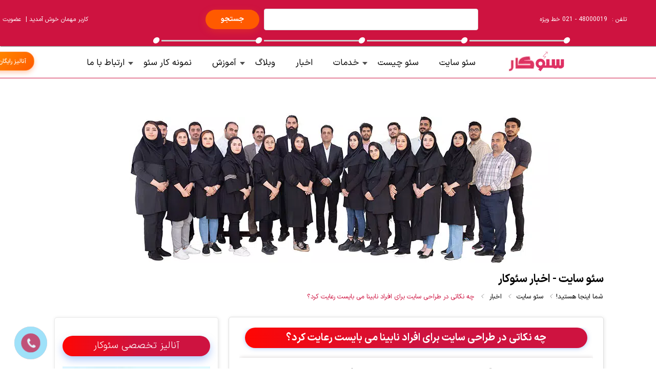

--- FILE ---
content_type: text/html; charset=utf-8
request_url: https://seokar.com/news/blind-site-design
body_size: 12860
content:
<!DOCTYPE html>
<html lang="fa">
<head>


        <title>آنچه باید در خصوص دسترسی افراد نابینا به سایت بدانید</title>
    <meta charset="utf-8" />
   <meta http-equiv="X-UA-Compatible" content="IE=edge,chrome=1" />
    <meta http-equiv="Content-Type" content="text/html; charset=utf-8" />
    <link rel="alternate" type="application/rss+xml" title="RSS 2.0" href="https://seokar.com/rss" />
    <meta name="viewport" content="width=device-width, initial-scale=1">
<meta name="ahrefs-site-verification" content="c33f3e72f1ce193899857ac2862956531e8cdb161d07d9995bfb6ce871a36e7f">

        <meta name="description" content="شاید این سوال برای شما پیش آمده باشد که چه نکاتی در طراحی سایت برای افراد نابینا می بایت رعایت کرد. جهت دریافت پاسخ با سئوکار همراه باشید." />
            <link rel="canonical" href="https://seokar.com/news/blind-site-design" />
        <meta property="og:title" content="آنچه باید در خصوص دسترسی افراد نابینا به سایت بدانید" />
        <meta property="og:type" content="article" />
        <meta property="og:url" content="https://seokar.com/news/blind-site-design" />
        <meta property="og:site_name" content="سئوکار" />
        <meta property="og:image" content="https://seokar.com/files/Content/2023/1/blind-site-design-449473.jpeg" />
        <meta property="og:description" content="شاید این سوال برای شما پیش آمده باشد که چه نکاتی در طراحی سایت برای افراد نابینا می بایت رعایت کرد. جهت دریافت پاسخ با سئوکار همراه باشید." />
	<link rel="shortcut icon" href="https://seokar.com/Images/favicon.jpg" />
       	 <link href="https://seokar.com/Content/seokar.css?v58" rel="stylesheet" type="text/css" crossorigin />
	<link href="/Content/newcss.css?v7" rel="stylesheet" type="text/css" crossorigin />
    	

        <meta property="fb:admins" content="1693697803" />
        <meta property="fb:page_id" content="544751719004829" />
        <meta property="fb:app_id" content="819002161476119" />
        <meta property="twitter:image" content="https://seokar.com/files/Content/2023/1/blind-site-design-449473.jpeg" />
        <meta name="twitter:card" content="summary" />
        <meta name="twitter:site" content="@seokar_com" />
        <meta name="twitter:title" content="آنچه باید در خصوص دسترسی افراد نابینا به سایت بدانید" />
        <meta property="twitter:description" content="شاید این سوال برای شما پیش آمده باشد که چه نکاتی در طراحی سایت برای افراد نابینا می بایت رعایت کرد. جهت دریافت پاسخ با سئوکار همراه باشید." />
        <meta property="twitter:url" content="https://seokar.com/news/blind-site-design" />
	
    <meta itemprop="description" content="شاید این سوال برای شما پیش آمده باشد که چه نکاتی در طراحی سایت برای افراد نابینا می بایت رعایت کرد. جهت دریافت پاسخ با سئوکار همراه باشید.">
    <meta itemprop="datePublished" content="2023-1-28T9:19:00-03:30" />
    <meta itemprop="image" content="https://seokar.com/files/Content/2023/1/blind-site-design-449473.jpeg" />


	

    <script defer src="/Scripts/seokar.js" type="text/javascript"></script>
    <script defer src="/Scripts/theme.js" type="text/javascript"></script>
    <script defer src="/Scripts/jquery.validate.min.js" type="text/javascript"></script>
    <script defer src="/Scripts/jquery.validate.unobtrusive.min.js" type="text/javascript"></script>


 

<meta name="ahrefs-site-verification" content="a26e5b8981d02a88d0214636543f2912da554e70ec8a43f1662c7219dd68a3fe">
</head>
<body class="responsive-layout">
   <header class="menu-desc">
        <div class="topBar">
            <div class="fixed pro">
                <div class="contact">
                    <ul>
                        <li>تلفن  :</li>
			
                      <li>48000019 - 021 خط ویژه</li>
                    </ul>
                </div>
<form action="/search" method="post">                    <div class="search-box">
                        <input type="text" onblur="if (this.value == '') {this.value = 'search';}" onfocus="if (this.value == 'search') {this.value = '';}"
                               name="from" class="search-class"  aria-label="search">
                        <input type="submit" class="btn-search" value="جستجو">
                        <ul class="login-ul">

                                <li class="hide-small"><span id="spanname">کاربر مهمان</span>&nbsp;خوش آمدید | </li>
                                <li><a href="/community/join">عضویت</a> |</li>
                                <li><a href="/login">ورود</a> </li>


                        </ul>
                        <div class="topprogress">
                            <div class="fixed">
                                <div class="progressbar"></div>

                            </div>
                        </div>
                    </div>
</form>                

            </div>
        </div>
        <div class="menuContainer">
            <div class="fixed">
                <a href="/" class="logo">
                    <img itemprop="logo" src="/Images/logo-3.png" width="135" height="52" alt="سئو سایت - افزایش رتبه سایت - سئو وب سایت" title="سئو سایت - افزایش رتبه سایت - سئو وب سایت" />
                </a>
                <div>
                    <nav role="navigation">
                      <div id="menuToggle" >
                            <input type="checkbox"  class="hide-big" aria-label="باز کردن منو" />
                            <span  class="hide-big"></span>
                            <span class="hide-big"></span>
                            <span class="hide-big"></span>
                        <div id="wrapper_menu" class="hide-small1">

                            <ul class="menu menu_orange"  id="seokarmobilemenu">
                                <li class="nodrop"><a href="/">سئو سایت</a>
                                </li>
                                <li class="nodrop"><a href="/seo">سئو چیست</a></li>
                                <li class="right"><a href="#" class="drop">خدمات</a>
 				<button class="submenu-toggle" data-target="sub1">+</button>
                                    <div class="dropdown_1column align_right">
                                        <div class="col_1 firstcolumn">
                                            <ul class="greybox services_sub_menu" id="sub1" >
                                                <li class="seokar-mrg-top"><a href="/service/seo-services">خدمات سئو</a></li>
                                                <li class="seokar-mrg-top"><a href="/service/analysis">آنالیز وب سایت</a></li>
                                                <li class="seokar-mrg-top"><a href="/service/advice">مشاوره سئو</a></li>
                                                <li class="seokar-mrg-top"><a href="https://seokar.com">سئو</a></li>
						<li class="seokar-mrg-top"><a href="https://seokar.com/news/content-service-order">خدمات تولید محتوا</a></li>
                                                <li class="seokar-mrg-top"><a href="/service/seo-cost">تعرفه سئو سایت</a></li>
                                            </ul>

                                        </div>

                                    </div>
                                </li>
                                <li class="nodrop"><a href="/news">اخبار</a></li>
                                <li class="nodrop"><a href="/blog">وبلاگ</a></li>
                                <li class="right"><a href="#" class="drop">آموزش</a>
 				<button class="submenu-toggle" data-target="sub2">+</button>
                                    <div class="dropdown_1column align_right">
                                        <div class="col_1 firstcolumn">
                                            <ul class="greybox services_sub_menu" id="sub2">
                                                <li><a href="/training">آموزش سئو</a></li>
						<li><a href="/blog/google-search-console-training">آموزش سرچ کنسول گوگل</a></li>
                                              
                                            </ul>

                                        </div>

                                    </div>
                                </li>
                               <li class="nodrop"><a href="/about/ourcustomer">نمونه کار سئو</a></li>
                                <li class="right"><a href="#" class="drop">ارتباط با ما</a>
 				<button class="submenu-toggle" data-target="sub3">+</button>
                                    <div class="dropdown_1column align_right">
                                        <div class="col_1 firstcolumn">
                                            <ul class="greybox services_sub_menu" id="sub3">
						  <li class="nodrop"><a href="/about/contact">تماس</a></li>
                                                <li class="nodrop"><a href="/about">درباره ما</a></li>
                                              	 <li><a href="/service/support">پشتیبانی سئو</a></li>
						<li class="nodrop"><a href="/about/employe">استخدام</a></li>
                                            </ul>

                                        </div>

                                    </div>
                                </li>


                            </ul>
                            </div>
                        </div>
                    </nav>
              <div class="header-action">
                        <a href="https://seokar.com/service/analysis" class="btn-analysis">
                            آنالیز رایگان سایت
                        </a>
                    </div>
                </div>
               
            </div>
        </div>
    </header>
    <section id="main">
        <div class="mainHeaderPicture header-end hide-small">
            <div class="fixed">
                 <div class="logo-wrapper">
                         <a href="https://seokar.com">
                        <img src="https://seokar.com/Images/seokar-office.jpg" alt="سئو سایت - افزایش رتبه سایت" title="سئو سایت - افزایش رتبه سایت" loading="eager"/></a>
                </div>
                <div class="clear">
                </div>
            </div>
        </div>

        

<div class="container">
    <div class="topHeader">

        <div class="fixed">
            <div class="separator">
            </div>
            <div class="rightBar">
                <header>
                    <div class="bottompadtop">
                        <span class="top1 headerright head"><b>سئو سایت - اخبار سئوکار</b></span>

                        <div class="breadcumb-inner headerright">
                            <ul>
                                <li>شما اینجا هستید! <i class="icofont-thin-left"></i></li>
                                <li><a href="/">سئو سایت</a></li>
                                <li><i class="icofont-thin-left"></i></li>
                                <li><a href="/news">اخبار</a></li>
                                <li><i class="icofont-thin-left"></i></li>
                                <li><span class="current">چه نکاتی در طراحی سایت برای افراد نابینا می بایست رعایت کرد؟</span></li>
                            </ul>
                        </div>


                    </div>

                </header>
                <div class="box top1 storyBoxBlog">
                    <div class="media-body">

                        <header>
                            <h1 itemprop="headline" class="h3 top0 bottom1">چه نکاتی در طراحی سایت برای افراد نابینا می بایست رعایت کرد؟</h1>
                                    <h2 itemprop="alternativeHeadline" class="h2 top0 bottom1">شاید این سوال برای شما پیش آمده باشد که چه نکاتی در طراحی سایت برای افراد نابینا می بایت رعایت کرد. جهت دریافت پاسخ با سئوکار همراه باشید.</h2>

                            <p class="bottom1 small">
                                <time datetime="11/2/2025 10:15:10 ">12 آبان 1404 - 22:15</time>
                                - آخرین ویرایش توسط
                                <a href="https://seokar.com/community/users/20211" rel="author">سینا عسکری</a>
                            </p>

                            <div class="seokar-vote-left">
<div class="media-rank">
    <div class="thumbs-group">
              <a class="item-thumbs-up" href="#">

                <span id="779" class="value">1</span><i class="icon icon-thumbs-up"></i>
            </a>
            
             <a class="item-thumbs-down" href="#"><span id="779" class="value">0</span><i class="icon icon-thumbs-down">
            </i></a>


    </div>
</div>
                            </div>
                        </header>
                    </div>
                    <!-- // main content //-->

                    <div class="article articleBody" itemprop="articleBody">
                        <p class="center">
    <img fetchpriority="high" src="https://seokar.com/storage/news/blind-site-design.jpg" alt="طراحی سایت برای افراد نابینا" title="طراحی سایت برای افراد نابینا" style="">
</p>
<!-- پاراگراف جدید برای AI و مقدمه بهینه‌شده برای پوزیشن صفر -->
<p>
    طراحی سایت برای افراد نابینا نه تنها یک اقدام انسانی است، بلکه به عنوان یکی از معیارهای مهم در سئو مدرن و الگوریتم‌های جدید گوگل و هوش مصنوعی مطرح می‌شود. موتورهای جستجو به وب‌سایت‌هایی که تجربه کاربری بهتری برای همه افراد از جمله نابینایان فراهم می‌کنند، امتیاز بالاتری می‌دهند. با چند تغییر ساده می‌توان وب را برای همه در دسترس‌تر کرد و در عین حال شانس دیده‌شدن برند را افزایش داد.
</p>
<p>
    دسترسی وبسایت به افراد نابینا واقعی است. تعجب آور است؛
    اما می‌توان با اقداماتی این کار را انجام داد. هر چند هنوز برای دستیابی به این
    هدف راه زیادی در دنیا وجود دارد و به نظر باید از تکنیک‌های هوش مصنوعی استفاده
    کرد؛ اما حداقل می‌توان با انجام دادن تغییراتی، سایت را برای افراد نابینا قابل
    دسترس و استفاده کرد. در ادامه، توضیحات بیشتری در این خصوص نوشتیم. البته منبع
    اصلی، سایت Hubspot است.
</p>
<nav class="box top2">
    <p>فهرست مطالب</p>
    <ul>
        <li><a href="#1">چرا دسترسی سایت برای افراد نابینا مهم است؟</a></li>
        <li><a href="#2">مشکلات افراد نابینا یا دارای اختلال بینایی چیست؟</a></li>
        <li><a href="#3">بهترین ابزارهای مناسب برای طراحی سایت اختصاصی کم بینا چیست؟</a></li>
        <li><a href="#4">نکات مهم در طراحی سایت ویژه افراد دارای اختلال بینایی</a></li>
        <li><a href="#5">نقش هوش مصنوعی در طراحی سایت‌های قابل دسترس</a></li>
    </ul>
</nav>
<h2 id="1">چرا دسترسی سایت برای افراد نابینا مهم است؟</h2>
<p>
    امکان ایجاد دسترسی به سایت برای افراد نابینا باعث می‌شود
    تا احساس امن و راحتی با سایت و البته برند شما داشته باشند. اینکه امکانی فراهم
    شده تا بتوانند از بعضی امکانات سایت بدون توجه به محدودیتشان استفاده کنند. البته
    این را نباید لطف برای این افراد حساب کرد؛ بلکه وظیفه هر سایتی به ویژه فروشگاه
    های اینترنتی است که چنین کاری را انجام دهد. هرچند با توجه به امکانات فعلی هنوز
    دسترسی به این هدف برای همه امکان پذیر نیست؛ اما نشدنی هم نخواهد بود.
</p>
<p>
    در دنیا در این خصوص قوانین خاصی وجود دارد. اینکه اگر فرد
    نابینایی نتواند از خدمات سایت مورد علاقه‌اش استفاده کند، می‌تواند شکایت کند. هر
    چند اینکه این قانون چقدر واقعیت دارد و آیا اجرا می‌شود یا خیر، اطلاعاتی نداریم.
</p>
<p>
    به هر حال، قرار
    دادن چنین قابلیتی باعث افزایش محبوبیت سایت شما نه تنها بین افراد دارای اختلال
    بینایی (با حس بینایی ضعیف) بلکه بین جامعه هم خواهد شد. همچنین از نظر سئو هم
    بهینه است. اول از همه اینکه اگروبسایت شما چنین کاری را انجام دهد، نرخ جست وجوی
    آن به ویژه نام برندتان در گوگل بیشتر خواهد شد. شاید این مسئله موقتی باشد؛ اما
    به هر حال اثر مثبت خود را خواهد گذاشت. دوم بهبود رتبه<a href="https://seokar.com" target="_blank"> سئو سایت</a> از طریق پیشتیبانی
    کردن از دیگر انواع محتوا است. بهترین محتوا برای اشخاص نابینا، صوتی است. گوگل
    برای چنین نوعی ارزش بالایی قائل می‌شود. پس شما با این کار دو نشان زده‌اید؛ هم
    جذب افراد نابینا یا دارای اختلال بینایی و بهبود رتبه در سئو.
</p>
<h2 id="2">مشکلات افراد نابینا یا دارای اختلال بینایی چیست؟</h2>
<p>
    دسترسی به سایت
    برای افراد نابینا امکان پذیر نیست و در حال حاضر، حتماَ باید یک نفر خریدهای
    اینترنتی را انجام دهد. شاید در آینده گروهی بتوانند چنین امکانی را به وجود
    بیاورند. اما برای افراد دارای بینایی امکان استفاده از سایت وجود دارد. هر چند آن‌ها
    نمی‌توانند به سادگی یک فرد عادی از همه بخش‌های سایت استفاده کنند؛ اما حداقل
    المان‌ها را می‌توانند درک کنند.
</p>
<p>
    مهم‌ترین مشکلات افراد دارای ختلال بینایی در استفاده از یک
    سایت شامل موارد زیر است:
</p>
<ul>
    <li>
        مناسب نبودن رنگ به کار رفته در طراحی
    </li>
    <li>
        استفاده از فونت‌های ریز
    </li>
    <li>
        پشتیبانی نکردن از انواع دیگر محتواها مانند محتوای صوتی
    </li>
    <li>
        طولانی بودن مراحل رسیدن به صفحه مورد (به ویژه صفحه خرید
        فروشگاه‌های اینترنتی)
    </li>
    <li>
        استفاده از تصاویر دارای پیچیدگی زیاد در <a href="https://seokar.com/service/design-web" target="_blank">طراحی سایت</a> (برای مثال،
        اینفوگرافیک هایی که اطلاعات زیادی نمایش می‌دهند.)
    </li>
    <li>
        نامفهوم بودن فرآیند سایت
    </li>
    <li>
        نداشتن بخشی برای ارتباط تلفنی مستقیم با مدیر سایت
    </li>
</ul>
<h2 id="3">بهترین ابزارهای مناسب برای طراحی سایت اختصاصی کم بینا چیست؟</h2>
<p>
    هرچند هنوز ما سایتی را نتوانستیم پیدا کنیم که برای
    نابینایان و افراد کم بینا مناسب باشد؛ اما حداقل می‌توان اقداماتی را در بهبود
    استفاده در چنین اشخاصی انجام داد:
</p>
<ul>
    <li>
        در کنار هر محتوا متنی، یک بخش صوتی هم قرار دهید. افراد
        نابینا که نمی‌توانند که متن را بخوانند، حداقل از طریق صدا متوجه ماهیت آن خواهند
        شد. البته یک نفر باید برای انجام این فرآیند را انجام دهد.
    </li>
    <li>
        از قابلیت بزرگنمایی استفاده کنید. کد HTML و CSS آن در اینترنت
        وجود دارد و فقط کافی است تا آن را در سایت خود قرار دهید.
    </li>
    <li>
        اطلاعات را در فونت ساده و اندازه مناسب بنویسید تا چنین
        کاربران مشکل کمتری در خواندن آن‌ها داشته باشند.
    </li>
</ul>
<p>
    همچنین بعضی مرورگرها وجود دارند که به شما در این زمینه
    کمک می‌کنند. علاوه بر اینکه تکنولوژی‌هایی به وجود آمده که قابلیت تبدیل متن و
    عکس به گفتار یا به خط بریل را دارند.
</p>
<h2 id="4">نکات مهم در طراحی سایت ویژه افراد دارای اختلال بینایی</h2>
<p>
    به هر حال، نکاتی وجود دارد که به شما در طراحی سایت ویژه
    افراد با مشکلات بینایی کمک خواهد کرد:
</p>
<p>
    از تضاد رنگی مناسب استفاده کنید. دو المان کنار هم نباید
    از یک طیف رنگی باشند. برای مثال، اگر دکمه شما قرمز است، پشت زمینه آن نباید از
    طیف رنگی قرمز یا صورتی باشد. بلکه باید رنگی انتخاب شود که هر المان به درستی و
    کامل نمایش دهد.
</p>
<p>
    از تصاویر با پیچیدگی بصری کمتری استفاده کنید. برای مثال،
    اینفوگرافیک‌ها گزینه خوبی برای نمایش نیستند. بهتر است که عکس هر بخش را جداگانه
    طراحی و زیر هم قرار دهید. حتی می توانید از نمودارهای میله‌ای که پیچیدگی کمتری
    دارند، استفاده کنید. این ویژگی برای افراد دارای کوررنگی بسیار مناسب است.
</p>
<p>
    گزینه تنظیم فونت قرار دهید. متوسط اندازه فونت هر سایت 12
    تا 14 پیکسل است؛ اما در کنار هر مطلب، گزینه‌ای قرار دهید تا کاربر بتواند اندازه
    فونت را بزرگ کند. بعضی سایت‌های داخلی مانند بیمه دات کام چنین قابلیتی را برای
    کاربران خود قرار داده‌اند. این ویژگی حتی می‌تواند برای افراد دارای بینایی ضعیف
    هم مناسب باشد. همچنین اگر شما فاصله زیادی با صفحه مانیتور باید داشته باشید، با
    بزرگ کردن فونت، می‌توانید بدون مشکل متن را بخوانید.
</p>
<p>
    طراحی را تا می‌توانید ساده کنید. المان پیچیده و تودرتو نه
    تنها برای این گروه افراد، بلکه برای کاربر عادی هم خسته کننده خواهد بود.
</p>
<p>
    برای عکس‌های خود کپشن و آلت بنویسید تا کاربر بتواند آن ها
    را در صورت بارگذاری نشدن عکس یا مشکل در فهم، متوجه ماهیت آن شود.
</p>
<p>
    در حال حاضر هنوز تکنولوژی خاصی در طراحی سایت ویژه افراد
    نابینا یا مشکلات بینایی به وجود نیامده است؛ اما حداقل با رعایت این موارد می‌توانید
    تجربه بهتری برای این گروه از کاربران خود ایجاد کنید.
</p>

<h2 id="5">نقش هوش مصنوعی در طراحی سایت‌های قابل دسترس</h2>
<p>
    یکی از جدیدترین روندها در طراحی سایت برای نابینایان، استفاده از هوش مصنوعی برای بهبود تجربه کاربری است. امروزه الگوریتم‌های AI می‌توانند محتوای بصری را به گفتار تبدیل کرده یا المان‌های سایت را به‌صورت خودکار با نیازهای کاربر تطبیق دهند. حتی ابزارهایی وجود دارند که می‌توانند بر اساس رفتار کاربر، کنتراست رنگ، اندازه فونت و ترتیب المان‌ها را تنظیم کنند. این فناوری‌ها به زودی به استاندارد جدید طراحی وب تبدیل خواهند شد.
</p>

                            <h4 class="faq">سوالات متداول</h4>
                                <p class="faq-p">آیا افراد نابینا نیز می توانند به سایت دسترسی داشته باشند؟</p>
                                <p class="faq-second-p"> بله. البته کمی تعجب آور است اما امکان پذیر می باشد. </p>
                                <p class="faq-p">مزایای بهینه سازی سایت برای نابینایان چیست؟</p>
                                <p class="faq-second-p"> ایجاد محوبیت در بین عموم و بهبود عملکرد سئو سایت از مزایای اصلی این نوع بهینه سازی هستند.</p>
                                <p class="faq-p">چه عواملی باعث ایجاد مشکل در بین افراد نابینا در هنگام بازدید از سایت می شود؟</p>
                                <p class="faq-second-p"> بکارگیری رنگ اشتباه در طراحی، صوتی نبودن سایت، فقدان شماره تماس ارتباط با مدیر سایت از عوامل بروز مشکل در بین افراد نابینا هستند.</p>
                                <p class="faq-p">۱. آیا رعایت استانداردهای دسترسی برای افراد نابینا تأثیری در سئو دارد؟</p>
                                <p class="faq-second-p"> بله، سایت‌هایی که قابلیت دسترسی بهتری دارند، تجربه کاربری بهتری ارائه می‌دهند که یکی از فاکتورهای مهم رتبه‌بندی گوگل است. همچنین، استفاده از محتوای صوتی و متن جایگزین برای تصاویر به بهبود سئوی سایت کمک می‌کند.</p>
                                <p class="faq-p">۲. آیا استفاده از کپشن و متن جایگزین (alt) برای تصاویر در سایت ضروری است؟</p>
                                <p class="faq-second-p"> بله، گوگل نمی‌تواند محتوای تصاویر را مستقیماً درک کند، بنابراین متن جایگزین (alt) به درک بهتر تصاویر کمک کرده و شانس نمایش در نتایج جستجوی تصویری را افزایش می‌دهد. همچنین، این کار دسترسی افراد نابینا به محتوا را بهبود می‌بخشد.</p>
                                <p class="faq-p">۳. چه تکنیک‌هایی برای بهینه‌سازی سایت جهت استفاده افراد دارای مشکلات بینایی وجود دارد؟</p>
                                <p class="faq-second-p"> استفاده از تضاد رنگی مناسب، امکان تغییر اندازه فونت، ارائه نسخه صوتی برای متون، استفاده از تگ‌های مناسب در HTML برای دسترسی بهتر و طراحی ساده و قابل فهم از مهم‌ترین تکنیک‌ها هستند.</p>
<div class="related">
    <h3 class="top2 bottom1">مطالب مرتبط</h3>
    <ul>
            <li>
                <h4><a target="_blank" href="https://seokar.com/news/responsive-web-design" title="طراحی سایت ریسپانسیو چیست؟ تاثیر آن در سئو چگونه است؟">طراحی سایت ریسپانسیو چیست؟ تاثیر آن در سئو چگونه است؟</a></h4>
            </li>
            <li>
                <h4><a target="_blank" href="https://seokar.com/news/link-between-site-design-and-seo" title="بین طراحی سایت و سئو سایت چه ارتباطی وجود دارد؟ نکات کاربردی">بین طراحی سایت و سئو سایت چه ارتباطی وجود دارد؟ نکات کاربردی</a></h4>
            </li>
            <li>
                <h4><a target="_blank" href="https://seokar.com/news/successful-site-design" title="نکات طراحی سایت چیست؟ 14 نکته کلیدی سایت">نکات طراحی سایت چیست؟ 14 نکته کلیدی سایت</a></h4>
            </li>
            <li>
                <h4><a target="_blank" href="https://seokar.com/news/design-website-mistake" title="اشتباهات طراحی سایت چیست؟ این مشکلات را انجام ندهید">اشتباهات طراحی سایت چیست؟ این مشکلات را انجام ندهید</a></h4>
            </li>
            <li>
                <h4><a target="_blank" href="https://seokar.com/news/strategic-seo-design-site" title="سوالات سئو قبل از طراحی سایت چیست؟ استراتژی و نکات طلایی">سوالات سئو قبل از طراحی سایت چیست؟ استراتژی و نکات طلایی</a></h4>
            </li>

    </ul>
</div>
                        <input id="AllCommentId" name="AllCommentId" type="hidden" value="6278,6315," />
                    </div>
                    <script type="application/ld+json">
                        { "@context": "http://schema.org",
                        "@type": "Article",
                        "headline": "چه نکاتی در طراحی سایت برای افراد نابینا می بایست رعایت کرد؟",
                        "description": "شاید این سوال برای شما پیش آمده باشد که چه نکاتی در طراحی سایت برای افراد نابینا می بایت رعایت کرد. جهت دریافت پاسخ با سئوکار همراه باشید.",
                        "image": "https://seokar.com/files/Content/2023/1/blind-site-design-449473.jpeg",
                        "author": {
                        "@type": "Person",
                        "name": "سینا عسکری",
                        "url":"https://seokar.com/community/users/20211"
                        },
                        "publisher": {
                        "@type": "Organization",
                        "name": "سئوکار",
                        "logo": {
                        "@type": "imageObject",
                        "url": "https://seokar.com/Images/logo.png"
                        }
                        },
                        "mainEntityOfPage": {
                        "@type": "WebPage",
                        "@id": "https://seokar.com/news/blind-site-design"
                        }

                        ,
                        "datePublished": "2023-1-28T9:19:00-03:30",
                        "dateCreated": "2023-1-28T9:19:00-03:30",
                        "dateModified": "2025-11-2T22:15:00-03:30"
                        }
                    </script>
                        
                            <script type="application/ld+json">

                                {
                                "@context": "https://schema.org/",
                                "@type": "CreativeWorkSeason",
                                "name": "چه نکاتی در طراحی سایت برای افراد نابینا می بایست رعایت کرد؟",
                                "aggregateRating": {
                                "@type": "AggregateRating",
                                "ratingValue": "3",
                                "ratingCount": "2",
                                "bestRating": "5",
                                "worstRating": "2"
                                }
                                }
                            </script>
                        
                        <script type="application/ld+json">
                            { "@context": "http://schema.org",
                            "@type": "FAQPage",
                            "mainEntity": [

                                
                                    {
                                    "@type": "Question",
                                    "name": "آیا افراد نابینا نیز می توانند به سایت دسترسی داشته باشند؟",
                                    "acceptedAnswer": {
                                    "@type": "Answer",
                                    "text": "بله. البته کمی تعجب آور است اما امکان پذیر می باشد. "
                                    }
                                    }

                                
                                    
                                        ,
                                    
                                
                                    {
                                    "@type": "Question",
                                    "name": "مزایای بهینه سازی سایت برای نابینایان چیست؟",
                                    "acceptedAnswer": {
                                    "@type": "Answer",
                                    "text": "ایجاد محوبیت در بین عموم و بهبود عملکرد سئو سایت از مزایای اصلی این نوع بهینه سازی هستند."
                                    }
                                    }

                                
                                    
                                        ,
                                    
                                
                                    {
                                    "@type": "Question",
                                    "name": "چه عواملی باعث ایجاد مشکل در بین افراد نابینا در هنگام بازدید از سایت می شود؟",
                                    "acceptedAnswer": {
                                    "@type": "Answer",
                                    "text": "بکارگیری رنگ اشتباه در طراحی، صوتی نبودن سایت، فقدان شماره تماس ارتباط با مدیر سایت از عوامل بروز مشکل در بین افراد نابینا هستند."
                                    }
                                    }

                                
                                    
                                        ,
                                    
                                
                                    {
                                    "@type": "Question",
                                    "name": "۱. آیا رعایت استانداردهای دسترسی برای افراد نابینا تأثیری در سئو دارد؟",
                                    "acceptedAnswer": {
                                    "@type": "Answer",
                                    "text": "بله، سایت‌هایی که قابلیت دسترسی بهتری دارند، تجربه کاربری بهتری ارائه می‌دهند که یکی از فاکتورهای مهم رتبه‌بندی گوگل است. همچنین، استفاده از محتوای صوتی و متن جایگزین برای تصاویر به بهبود سئوی سایت کمک می‌کند."
                                    }
                                    }

                                
                                    
                                        ,
                                    
                                
                                    {
                                    "@type": "Question",
                                    "name": "۲. آیا استفاده از کپشن و متن جایگزین (alt) برای تصاویر در سایت ضروری است؟",
                                    "acceptedAnswer": {
                                    "@type": "Answer",
                                    "text": "بله، گوگل نمی‌تواند محتوای تصاویر را مستقیماً درک کند، بنابراین متن جایگزین (alt) به درک بهتر تصاویر کمک کرده و شانس نمایش در نتایج جستجوی تصویری را افزایش می‌دهد. همچنین، این کار دسترسی افراد نابینا به محتوا را بهبود می‌بخشد."
                                    }
                                    }

                                
                                    
                                        ,
                                    
                                
                                    {
                                    "@type": "Question",
                                    "name": "۳. چه تکنیک‌هایی برای بهینه‌سازی سایت جهت استفاده افراد دارای مشکلات بینایی وجود دارد؟",
                                    "acceptedAnswer": {
                                    "@type": "Answer",
                                    "text": "استفاده از تضاد رنگی مناسب، امکان تغییر اندازه فونت، ارائه نسخه صوتی برای متون، استفاده از تگ‌های مناسب در HTML برای دسترسی بهتر و طراحی ساده و قابل فهم از مهم‌ترین تکنیک‌ها هستند."
                                    }
                                    }

                                

                            ]


                            }
                        </script>
                    <script type="application/ld+json">
                        {
                        "@context": "https://schema.org",
                        "@type": "BreadcrumbList",
                        "itemListElement": [{
                        "@type": "ListItem",
                        "position": 1,
                        "name": "سئو سایت",
                        "item": "https://seokar.com"
                        },{
                        "@type": "ListItem",
                        "position": 2,
                        "name": "اخبار",
                        "item": "https://seokar.com/news"
                        },{
                        "@type": "ListItem",
                        "position": 3,
                        "name": "چه نکاتی در طراحی سایت برای افراد نابینا می بایست رعایت کرد؟",
                        "item": "https://seokar.com/news/blind-site-design"
                        }]
                        }
                    </script>
                </div>
                <div class="base-box mom_box_sc mom_callout seokar-cta-box">
                    <div class="callout_content">جهت کسب مشاوره سئو و طراحی سایت با ما تماس بگیرید</div>
                    <div class="callout_button">
                        <a class="btn mom_button white_bt undefined_bt seokar-cta-btn" href="tel:+982148000019" data-wpel-link="internal">
                            <i class="linecon-icon-bulb bt_icon"></i>تلفن: 48000019 - 021
                        </a>
                    </div>
                </div>

<div id="comments" class="comments-container">
    <ul class="comment-list clearfix" id="backbone-comments">
            <li class="item">
                <div class="comment new" id="6278">
                    <div class="avatar avatar-large ">
                        <div class="avatar-inner">
                                <img width="80" height="80" src="https://seokar.com/files/avatar/g.png" alt="علی محمد" />
                        </div>
                    </div>
                    <div class="comment-body article">
                        <header>
                            <div class="pull-right small nav-simple">
                                <a href="#6278" class="item slate">
                                    <time datatime="1/29/2023 12:00:00 ">9 بهمن 1401 - 0:0</time>
                                </a>
                            </div>
                                <span>علی محمد</span>
                        </header>
                        واقعا این افراد رو فکر نکرده بودم چطور یک سایت رو می توانند ببینند
                        <p class="lastp">
                        </p>
                        <footer>
                            <div class="nav-simple thumbs-group left">
                                <a href="#" class="item slate toggle-reply">پاسخ</a>
                                <span class="item">
                                        <a href="#" class="slate thumbs-up "><span class="value" commentid="6278" postid="779">0</span><i class="icon-thumbs-up"></i>
                                        </a>
                                </span>
                                <span class="item">
                                        <a href="#" class="slate thumbs-down"><span class="value" commentid="6278" postid="779">0</span> <i class="icon-thumbs-down"></i>
                                        </a>
                                </span>
                            </div>
                        </footer>
                    </div>
                </div>
                <div class="reply" style="margin-right: 33px; display: none;">
                    <hr>
<form action="/news/reply/6278" method="post">                        <div class=" bottom1">
                            <span class="bodyfont">نظر شما پس از تایید منتشر خواهد شد.</span>
                        </div>
                        <p>
                            <textarea id="FirstItemReply" name="content"></textarea>
                        </p>
                        <button type="submit" class="button top2" value="reply" name="reply">
                            ارسال</button>
                        <button type="button" class="button toggle-reply top2 cancel">
                            اتصراف</button>
</form>                </div>
            </li>
            <li class="item">
                <div class="comment new" id="6315">
                    <div class="avatar avatar-large ">
                        <div class="avatar-inner">
                                <img width="80" height="80" src="https://seokar.com/files/avatar/g.png" alt="رضا خطیبی یک نابینا" />
                        </div>
                    </div>
                    <div class="comment-body article">
                        <header>
                            <div class="pull-right small nav-simple">
                                <a href="#6315" class="item slate">
                                    <time datatime="3/10/2023 5:35:29 ">19 اسفند 1401 - 17:35</time>
                                </a>
                            </div>
                                <span>رضا خطیبی یک نابینا</span>
                        </header>
                        با سلام و وقت بخیر خدمت نویسنده وبسایت  ارض  خیر مقدم دارم خدمت شما ببینید اینکه گفتید نابینایان نمیتوانند در وبسایت متن را بخوانند اشتباه کردید من خدم یک نابینا هستم و میتوانم به جرعت بگویم اولین نیستم  ولی یکی از نابینایانی هستم که طراحی وبسایت را انجام میدم اگر میخواهید برایه نابینایان در زمینه بهینه وبسایت یا درواقه چه نکاتی را باید رعایت کنیم تا  یک وبسایت برایه  افراد نابینا دصترس پزیر شود  با من در تلگرام  یا تماس در ارتباط باشید تا بیشتر راهنماییتان کنم  در دیدگاه ها نمیشود بیشتر گفت ایمیلم rezakhatibi1343@gmail.com هر سوالی داشتید در خدمتم تا برایه بهتر شدن گامی مصبت برداریم
                        <p class="lastp">
                        </p>
                        <footer>
                            <div class="nav-simple thumbs-group left">
                                <a href="#" class="item slate toggle-reply">پاسخ</a>
                                <span class="item">
                                        <a href="#" class="slate thumbs-up "><span class="value" commentid="6315" postid="779">1</span><i class="icon-thumbs-up"></i>
                                        </a>
                                </span>
                                <span class="item">
                                        <a href="#" class="slate thumbs-down"><span class="value" commentid="6315" postid="779">0</span> <i class="icon-thumbs-down"></i>
                                        </a>
                                </span>
                            </div>
                        </footer>
                    </div>
                </div>
                <div class="reply" style="margin-right: 33px; display: none;">
                    <hr>
<form action="/news/reply/6315" method="post">                        <div class=" bottom1">
                            <span class="bodyfont">نظر شما پس از تایید منتشر خواهد شد.</span>
                        </div>
                        <p>
                            <textarea id="FirstItemReply" name="content"></textarea>
                        </p>
                        <button type="submit" class="button top2" value="reply" name="reply">
                            ارسال</button>
                        <button type="button" class="button toggle-reply top2 cancel">
                            اتصراف</button>
</form>                </div>
            </li>

    </ul>
</div>



<form action="/news/replyroot/779" method="post">                    <div id="guestcomment" class="comments-container">
                        <div class="comment new">
                            <span class="bodyfont">نظر کاربر مهمان</span>
                            <div class="control-group top1">
                                <div class="field-label">
                                    <label for="GuestName">
                                        نام
                                    </label>
                                </div>
                                <div class="field commentwidth">
                                    <input data-val="true" data-val-required="نام اجباری است." id="GuestName" name="GuestName" type="text" value="" />

                                    <span class="field-validation-valid" data-valmsg-for="GuestName" data-valmsg-replace="true"></span>
                                </div>
                            </div>
                            <div class="control-group top1">
                                <div class="field-label">
                                    <label for="GuestEmail">
                                        ایمیل(  آدرس ایمیل شما منتشر نخواهد شد)
                                    </label>
                                </div>
                                <div class="field commentwidth">
                                   <input aria-label="ایمیل" data-val="true" data-val-regex="آدرس ایمیل اشتباه است." data-val-regex-pattern="^([a-zA-Z0-9_\-\.]+)@((\[[0-9]{1,3}\.[0-9]{1,3}\.[0-9]{1,3}\.)|(([a-zA-Z0-9\-]+\.)+))([a-zA-Z]{2,4}|[0-9]{1,3})(\]?)$" data-val-required="آدرس ایمیل اجباری است." id="GuestEmail" name="GuestEmail" type="email" value="" />
                                    <span class="field-validation-valid" data-valmsg-for="GuestEmail" data-valmsg-replace="true"></span>
                                </div>
                            </div>
                            <div class="control-group top1">
                                <div class="field-label">
                                    <label for="GuestWebSite">
                                        وب سایت
                                    </label>
                                </div>
                                <div class="field commentwidth">
                                    <input aria-label="وب‌ سایت" data-val="true" data-val-regex="آدرس وارد شده اشتباه است." data-val-regex-pattern="^http(s?)\:\/\/[0-9a-zA-Z]([-.\w]*[0-9a-zA-Z])*(:(0-9)*)*(\/?)([a-zA-Z0-9\-\.\?\,\&#39;\/\\\+&amp;amp;%\$#_]*)?$" id="GuestWebSite" name="GuestWebSite" type="url" value="" />
                                    <span class="field-validation-valid" data-valmsg-for="GuestWebSite" data-valmsg-replace="true"></span>
                                </div>
                            </div>
                            <div class="field-label">
                                <label for="NameDisplayName">
                                    امتیاز
                                </label>
                            </div>

                            <div class="post-info-left  star-rating field commentwidth" data-voted="true" data-rate="4">
                                <input data-val="true" data-val-number="The field RatingLast must be a number." data-val-required="The RatingLast field is required." id="RatingLast" name="RatingLast" type="hidden" value="0" />
                                <span class="field-validation-valid" data-valmsg-for="RatingLast" data-valmsg-replace="true"></span>
                                <span class="starContainer">
                                    <input aria-label="امتیاز 1 ستاره" class="rating_star" data-val="true" data-val-number="The field امتیاز must be a number." data-val-required="امتیاز اجباری است." id="1" name="Rating" type="radio" value="1" />

                                        <img src="../Images/Onstar.png" alt="امتیازدهی" title="امتیازدهی" width="20" height="20" />
                                </span>
                                <span class="starContainer">
                                    <input aria-label="امتیاز 2 ستاره" class="rating_star" id="2" name="Rating" type="radio" value="2" />
                                        <img src="../Images/Onstar.png" alt="امتیازدهی" title="امتیازدهی" width="20" height="20" />
                                </span>
                                <span class="starContainer">
                                    <input aria-label="امتیاز 3 ستاره" class="rating_star" id="3" name="Rating" type="radio" value="3" />
                                        <img src="../Images/Onstar.png" alt="امتیازدهی" title="امتیازدهی" width="20" height="20" />
                                </span>
                                <span class="starContainer">
                                    <input aria-label="امتیاز 4 ستاره" class="rating_star" id="4" name="Rating" type="radio" value="4" />
                                        <img src="../Images/star.png" alt="امتیازدهی" title="امتیازدهی" width="20" height="20" />
                                </span>
                                <span class="starContainer">
                                    <input aria-label="امتیاز 5 ستاره" class="rating_star" id="5" name="Rating" type="radio" value="5" />
                                        <img src="../Images/star.png" alt="امتیازدهی" title="امتیازدهی" width="20" height="20" />
                                </span>
                                <span class="field-validation-valid" data-valmsg-for="Rating" data-valmsg-replace="true"></span>
                                <br />
                                <div class="post-info-left">3 امتیاز 1ز 2 آراء</div>
                            </div>
                            <div class="control-group top1 bottompad1">
                                <div class="field-label">
                                    <label for="GuestCommnet">
                                        نظر
                                    </label>
                                </div>


                                <div class="field">
                                    <textarea class="input-block" cols="73" id="GuestCommnet" name="GuestCommnet" resize="none" rows="6">
</textarea>
                                    <span class="field-validation-valid" data-valmsg-for="GuestCommnet" data-valmsg-replace="true"></span>
                                </div>
                            </div>
                            <div>
                                <input name="submit" type="submit" id="savelink" value="ثبت نظر میهمان" class="button button-small" />
                                <span class="bodyfont">(نظر شما پس از تایید منتشر خواهد شد)</span>
                            </div>
                        </div>
                    </div>
</form>            </div>

            <div class="top2 toppad65">
<div class="leftBar">
    <div class="rankChecker top20">
        <h3 class="blue-bkg center">آنالیز تخصصی سئوکار</h3>
        <a href="https://seokar.com/service/analysis">
            <img width="289" height="305" class="center" src="https://seokar.com/storage/analysis-seokar.jpg" alt="آنالیز تخصصی سئوکار" title="آنالیز تخصصی سئوکار" />
        </a>
    </div>
   
    <div class="getConnected">
        <h3 class="blue-bkg">خبرنامه</h3>
<form action="/subscribe" method="post">            <div class="newsLetter">
                <span>آخرین اخبار و پستها را از طریق ایمیل دریافت کنید </span>
                <label for="email">ایمیل:</label>
                <input type="text" onblur="if (this.value == '') {this.value = 'ایمیل';}" onfocus="if (this.value == 'ایمیل') {this.value = '';}"
                       name="from" class="typeText" value="ایمیل" aria-label="ایمیل">
                <input type="submit" class="ctasmall button-yellow bodyfont top1 center" value="دریافت">
            </div>
</form>
    </div>
    <div class="rankChecker">
        <h3 class="blue-bkg">فعالیت های سئوکار</h3>
        <ul>
            <li><a href="https://seokar.com" title="سئو">سئو </a></li>
            <li><a href="https://seokar.com/service/design-web" title="طراحی سایت">طراحی سایت</a></li>
            <li><a href="https://seokar.com/service/analysis" title="آنالیز وب سایت">آنالیز وب سایت</a></li>
            <li><a href="https://seokar.com/service/track" title="اندازه گیری رتبه وب سایت">اندازه گیری رتبه وب سایت</a></li>
            <li><a href="https://seokar.com/service/advice" title="مشاوره رایگان سئو">مشاوره رایگان سئو</a></li>
            <li><a href="https://seokar.com/service/support" title="پشتیبانی سئو">پشتیبانی سئو</a></li>
            <li><a href="https://seokar.com/news/google-adwords" title="گوگل ادوردز">گوگل ادوردز</a></li>
            <li><a href="https://seokar.com/designsite" title="طراحی سایت فروشگاهی">طراحی سایت فروشگاهی</a></li>
            <li><a href="https://seokar.com/service/increaserank" title="افزایش رتبه سایت در انواع موتورهای جستجو">افزایش رتبه سایت در انواع موتورهای جستجو</a></li>
        </ul>
    </div>
        <div class="popularpost">
            <h3 class="blue-bkg">آخرین اخبار</h3>
            <ol>
                    <li><a href="https://seokar.com/news/link-building-2026" title="لینک سازی در سال 2026 | راهنمای جامع لینک بیلدینگ در ایران">لینک سازی در سال 2026 | راهنمای جامع لینک بیلدینگ در ایران</a></li>
                    <li><a href="https://seokar.com/news/high-quality-backlink" title="بک لینک با کیفیت چیست؟ استراتژی لینک سازی حرفه‌ای در 2026">بک لینک با کیفیت چیست؟ استراتژی لینک سازی حرفه‌ای در 2026</a></li>
                    <li><a href="https://seokar.com/news/ai-seo-vs-traditional" title="AI Search در برابر سئو سنتی؛ در 2026 کدام مسیر بهتر است؟">AI Search در برابر سئو سنتی؛ در 2026 کدام مسیر بهتر است؟</a></li>
                    <li><a href="https://seokar.com/news/what-is-aeo" title="AEO چیست؟ راهنمای کامل در عصر هوش مصنوعی گوگل (2025)">AEO چیست؟ راهنمای کامل در عصر هوش مصنوعی گوگل (2025)</a></li>
                    <li><a href="https://seokar.com/news/what-is-eeat" title="EEAT چیست و چرا در سئوی ۲۰۲۵ حیاتی شده است؟">EEAT چیست و چرا در سئوی ۲۰۲۵ حیاتی شده است؟</a></li>
            </ol>
        </div>
    
    <div class="follow">
        <h3 class="blue-bkg">پیگیری ما</h3>

        <ul class="list-simple community-ctas">
            <li class="item community-cta-twitter">
                <a href="https://t.me/seokar_com">
                    <i class="icon icon-social-telegram"></i>
                    <div>پیگیری ما در تلگرام</div>
                </a>
            </li>
            <li class="item community-cta-rss">
                <a href="https://www.instagram.com/seokar_com/">
                    <i class="icon icon-social-instagram"></i>
                    <div>پیگیری ما در اینستاگرام</div>
                </a>
            </li>
            <li class="item community-cta-twitter">
                <a href="https://x.com/seokar_com">
                    <i class="icon icon-social-twitter"></i>
                    <div>پیگیری ما در توییتر</div>
                </a>
            </li>
            <li class="item community-cta-facebook">
                <a href="https://www.facebook.com/seokarone">
                    <i class="icon icon-social-facebook"></i>
                    <div>پیگیری ما در فیس بوک</div>
                </a>
            </li>
            <li class="item community-cta-linkedin">
                <a href="https://www.linkedin.com/groups/8361958/">
                    <i class="icon icon-social-linkedin"></i>
                    <div>پیگیری ما در لینکدین</div>
                </a>
            </li>
            <li class="item community-cta-pinterest">
                <a href="http://www.pinterest.com/seokar">
                    <i class="icon icon-social-pinterest"></i>
                    <div>پیگیری ما در پینترست</div>
                </a>
            </li>

        </ul>
    </div>
        <div class="popularpost">
            <h3 class="blue-bkg">پست های پربیننده</h3>
            <ol>
                    <li><a href="https://seokar.com/blog/security-manual-action-search-console" title="آموزش سرچ کنسول قسمت security و manual action را بیاموزید">آموزش سرچ کنسول قسمت security و manual action را بیاموزید</a></li>
                    <li><a href="https://seokar.com/blog/enhancement-search-console" title="آموزش سرچ کنسول قسمت enhancements یا بخش پیشرفت ها چیست؟">آموزش سرچ کنسول قسمت enhancements یا بخش پیشرفت ها چیست؟</a></li>
                    <li><a href="https://seokar.com/blog/page-experience-google-console" title="آموزش سرچ کنسول قسمت تجربه کاربری یا page experience">آموزش سرچ کنسول قسمت تجربه کاربری یا page experience</a></li>
                    <li><a href="https://seokar.com/blog/performance-search-console-totarial" title="آموزش جامع سئو بخش performance در گوگل سرچ کنسول چیست؟">آموزش جامع سئو بخش performance در گوگل سرچ کنسول چیست؟</a></li>
                    <li><a href="https://seokar.com/blog/index-google-search-console" title="آموزش کامل Coverage، Sitemap و Index در سرچ کنسول گوگل چیست؟">آموزش کامل Coverage، Sitemap و Index در سرچ کنسول گوگل چیست؟</a></li>
            </ol>
        </div>
        <div class="rankChecker">
            <h3 class="blue-bkg center">استخدام در شرکت سئوکار</h3>
            <a href="https://seokar.com/about/employe">
                <img width="289" height="191" class="center" src="https://seokar.com/storage/seo-employee.jpg" alt="استخدام در شرکت سئوکار" title="استخدام در شرکت سئوکار" />
            </a>
        </div>


</div>
            </div>
            <div class="separator">
            </div>
        </div>
        
        <div id="overlay" style="display:none;"></div>
        <div id="popup" style="display:none;">
            <div class="articleBody popup-header">
                <p class="h2">آنالیز سئو سایت با سئوکار</p>
                <button id="closePopup">&times;</button>
            </div>
<form action="/service/analysis" id="contactForm" method="post">                <div class="contentpop box top2 employ">
                    <div class="clearfix"></div>

                    <p>آیا می خواهید ترافیک و سئو سایت خود را بهبود دهید؟ همین حالا روی دکمه زیر کلیک نموده و اطلاعات لازم را پر نمایید</p>

                    <div>

                        <input type="submit" class="ctasmall button-yellow bodyfont top1 center" value="آنالیز سایت">
                    </div>

                </div>
</form>        </div>
    </div>
</div>

    </section>
    <footer>
        <div class="footer">
            <div class="fixed">
                <div class="firstblock">
                    <div class="footer-firstblock">
                        <h4>سئوکار</h4>
                        <ul>

                            <li><a href="/seo" title="سئو چیست" aria-label="سئو چیست"><span>سئو چیست</span></a></li>
                            <li><a href="/news" title="اخبار سئوکار" aria-label=" اخبار سئوکار"><span>اخبار</span></a></li>
                            <li><a href="/blog" title="وبلاگ سئوکار" aria-label="وبلاگ سئوکار"><span>وبلاگ</span></a></li>
                            <li><a href="/about" title="درباره سئوکار" aria-label="درباره سئوکار"><span>درباره ما</span></a></li>
                            <li><a href="/sitemap" title="نقشه سایت سئوکار" aria-label="نقشه سایت سئوکار"><span>نقشه سایت</span></a></li>
                            <li><a href="/about/contact" title="تماس با سئوکار" aria-label="تماس با تیم پشتیبانی سئوکار"><span>تماس</span></a></li>
                        </ul>
                    </div>
                </div>
                <div class="secondblock hide-small">
                <div class="footer-secondblock">
                    <h4>خدمات</h4>
                    <ul>
                        <li><a href="/"><span>سئو سایت</span></a></li>
			<li><a href="/training"><span>آموزش سئو</span></a></li>
                        <li><a href="/service/analysis"><span>آنالیز وب سایت</span></a></li>
                        <li><a href="/service/track"><span>اندازه گیری رتبه وب سایت</span></a></li>
                        <li><a href="/service/websitedesign"><span>طراحی وب سایت با اصول سئو</span></a></li>
                        <li><a href="/service/advice"><span>مشاوره رایگان سئو</span></a></li>

                    </ul>
                </div>
                    </div>
                <div class="footer-lastblock hide-small">
                    <h4>پیگیری ما</h4>
                    <ul>
                       <li><a rel="noopener" target="_blank" href="https://t.me/seokar_com"><i class="icon-social-telegram">سئوکار در تلگرام</i><span class="text-social">سئوکار در تلگرام</span></a></li>
                        <li><a rel="noopener" target="_blank" href="https://www.instagram.com/seokar_com/" title="سئوکار در اینستاگرام"><i class="icon-social-instagram">سئوکار در اینستاگرام</i><span class="text-social">سئوکار در اینستاگرام</span></a></li>
                        <li><a rel="noopener" target="_blank" href="https://www.facebook.com/seokarone" title="سئوکار در فیس بوک"><i class="icon-social-facebook">سئوکار در فیس بوک</i><span class="text-social">سئوکار در فیس بوک</span></a></li>
                        <li><a rel="noopener" target="_blank" href="https://x.com/seokar_com" title="سئوکار در توییتر"><i class="icon-social-twitter">سئوکار در توییتر</i><span class="text-social">سئوکار در توییتر</span></a></li>
                        <li><a rel="noopener" target="_blank" href="https://www.linkedin.com/groups/8361958/" title="سئوکار در لینکدین"><i class="icon-social-linkedin">سئوکار در لینکدین</i><span class="text-social">سئوکار در لینکدین</span></a></li>
                        
                    </ul>
                </div>
                <div class="left7n hide-small">
                    <a href="/"><i class="icon-logo-grey">سئوکار</i></a>
                </div>
        </div>
        </div>
        <div class="copyRight hide-small">
            <div class="fixed">
                <p>© تمام حقوق این وب سایت متعلق به سئوکار می باشد.</p>
                <p>.Copyright © 2026 seokar, Inc. All Rights Reserved</p>
            </div>
        </div>
<a href="https://seokar.com/about/contact">
            <div class="mypage-alo-phone">
                <div class="animatedd infinite zoomIn mypage-alo-ph-circle"></div>
                <div class="animatedd infinite pulse mypage-alo-ph-circle-fill"></div>
                <div class="animatedd infinite tada mypage-alo-ph-img-circle"></div>
            </div>
        </a>
    </footer>
 <script src="/Scripts/jquery.min.js" type="text/javascript"></script>
</body>
</html>


--- FILE ---
content_type: text/css
request_url: https://seokar.com/Content/seokar.css?v58
body_size: 14309
content:
@font-face{font-family:'BYekan';src:url('fonts/IRANSansXV.woff') format('woff-variations'),url('fonts/IRANSansXV.woff') format('woff');font-weight:100 900;font-display:swap;ascent-override:90%;descent-override:20%;line-gap-override:0}#main{margin-top:0;display:block}div,p,ol,li,ul,span,h1,h2,h3,h4,h5,h6{margin:0;padding:0;direction:rtl;font-family:byekan;list-style:none}header h1,header h1 span{font-family:byekan;font-size:26px;color:#616161}.containervideo{width:550px;height:400px;justify-content:center;align-items:center;margin-right:60px;margin-bottom:20px}.containeraudio{width:150px;height:60px;align-items:center;margin-bottom:20px}.mb-0{margin-bottom:0}.sge-box-danger{background-color:#ffebee;border-right-color:#c62828}.sge-title-danger{color:#c62828}.breadcumb-inner h2{font-size:36px}.breadcumb-area:before{position:absolute;right:0;top:0;left:0;bottom:0;content:"";background:#ff0703c7}.page_title h2 .breadcumb-inner h2{color:#fff;font-size:30px;position:relative}.breadcumb-inner ul,.breadcumb-inner ul span a,.breadcumb-inner li,.breadcumb-inner li a{color:#fff}.breadcumb-inner ul{font-weight:400;position:relative}.breadcumb-inner li{display:inline-block;margin:0 2px;color:#000;font-weight:400;padding-top:10px}.breadcumb-inner li:nth-last-child(-n+1){color:#ff6200;color:#ce1340;font-weight:400}.breadcumb-inner li a{font-weight:400;color:#000}.breadcumb-inner li a:hover{color:#ce1340}.containervideo #video{width:600px;height:400px;border-radius:20px}.containervideo .controls{position:absolute;bottom:40px;width:100%;display:flex;justify-content:space-around;opacity:.2;transition:opacity .4s}.containervideo:hover .controls{opacity:1}.containervideo .controls button{background:transparent;color:#fff;font-weight:bolder;text-shadow:2px 1px 2px #000;border:0;cursor:pointer}#overlay{position:fixed;top:0;left:0;width:100%;height:100%;background-color:rgba(0,0,0,0.7);z-index:1000;display:none}.popup-header{display:flex;justify-content:space-between;align-items:center;border-bottom:1px solid #ccc;padding-bottom:10px;margin-bottom:20px}.popup-header h3{margin:0}.popup-header button{background:0;border:0;font-size:24px;cursor:pointer}#contactForm label{display:block;margin-bottom:10px;font-size:16px}#contactForm input{width:100%;padding:10px;margin-bottom:20px;border:1px solid #ccc;border-radius:5px;font-size:16px}#contactForm button{padding:10px 20px;background-color:#4caf50;color:white;border:0;border-radius:5px;cursor:pointer;font-size:16px}#contactForm button:hover{background-color:#45a049}.containervideo .controls .timeline{flex:1;display:flex;align-items:center;border:0;border-right:3px solid #ccc;border-left:3px solid #ccc}.containervideo .controls .timeline .bar{background:#010141;height:4px;flex:1}.containervideo .controls .timeline .bar .inner{background:#ccc;width:0;height:100%}.storyBoxBlog header h1{background-image:linear-gradient(to left,#ce1340 0,#ce1340 50%,#ff0603 100%);border:none !important;border-radius:50px !important;box-shadow:0 1px 8px rgba(104,152,248,.5);margin:0 11px 19px 11px !important;display:block;color:#fff !important;line-height:40px !important;text-align:center !important}.storyBoxBlog header h1:hover{border-radius:5px}header h2{font-family:byekan;font-size:28px;color:#616161}header .h2{font-family:byekan;font-size:14px;color:#000;background-color:#fff;padding:14px;line-height:29px;border-radius:2px;box-shadow:1px 1px 9px #cac3c3;border-bottom:2px solid#d0c3c5;text-align:justify;font-weight:bold}header .head{font-family:byekan;font-size:22px;color:#616161}strong,b{color:#000}.row h2,.content h2{font-family:byekan;font-size:28px;color:#616161}.sitemap h2{font-size:20px}.row h3{font-family:byekan;font-size:25px;color:#616161}.row h4,.modal h4{font-family:byekan;font-size:17px;color:#616161}.headerright{margin-right:-50px}.header-end{border-bottom:0 solid #269bcd}.headerrightjoin{margin-right:30px}h4{font-size:18px}.field-validation-error{background-color:#ef4b4c;color:#fff;padding:5px 11px;margin-bottom:22px;margin-top:0;display:block;white-space:nowrap}.validation-summary-errors span{font-family:byekan;line-height:22px;font-size:14px;color:#616161}.validation-summary-errors{background-color:#ffeaea;border-color:#f9b6b7;padding:15px;color:#585858;border:1px solid transparent;margin-bottom:22px;position:relative;border-radius:5px;text-shadow:0 1px 0 #fff;margin-top:10px}.validation-summary-errors li{color:#ef4b4c;font-family:byekan;opacity:.8;line-height:22px;font-size:14px;display:block}label{display:block;cursor:pointer}img{border:0;max-width:100%;height:auto}a{text-decoration:none;color:#414546}.media h2 a:hover,.pull-right a:hover,.media-body header a:hover,.subColumns a:hover,.footer a:hover,.popularpost a:hover,.MoreNews a:hover,.article a:hover,.twelve a:hover,#delete-photo:hover,.profile-info a:hover,.floatRight a:hover,.floatLeft a:hover{text-decoration:underline}body,table{margin:0;padding:0;display:block;height:100%;font-size:13px;line-height:22px;color:#616161;overflow-y:scroll}.bussiness{background-color:#fff;background-size:cover;box-shadow:0 7px 15px rgba(104,152,248,.5);border-radius:5px}.bussiness-right a{color:orange !important;font-size:16px}.bussiness-right{font-family:byekan;line-height:22px;color:#000;padding:20px;text-align:justify !important}div.fixed{width:976px;margin:0 auto;margin-top:10px}.separator{clear:both;line-height:0;height:0;font-size:0;display:block}hr{margin:20px auto;border:0;color:#ddd;background-color:#ddd;height:1px}div.topBar{background-color:#ce1340;color:#aaa;height:86px;padding-top:4px;font-size:12px;position:absolute;width:100%;top:0;z-index:999;box-shadow:1px 1px 1px #8e8e8e}.directionleft{direction:ltr}div.topBar a{color:#fff}div.topBar .contact{float:right;color:#fff;margin-right:15px;margin-top:20px;position:relative}div.topBar,div.topBar uled{float:left;color:#fff}div.topBar ul li{display:inline-block;margin-right:5px;white-space:nowrap}div.menuContainer{background-color:white;margin-top:80px;border-top:1px solid #ce1340;border-bottom:1px solid #ce1340}.content{padding:50px 0}div.menuContainer>.fixed{padding:0 10px;height:61px}div.rightBar{width:610px;float:right}.leftBar{width:300px;float:left;margin-left:19px}.socialnetwork{margin-right:10px;position:absolute;width:52px;top:363px;border:1px solid #CCC;padding:10px;border-radius:5px}.goog-bubble-content .gc-reset{text-align:right}div.topHeader{background-color:#fff;min-height:400px;padding-bottom:20px}.MoreNews,.storyBox h1{margin:15px 0 20px;font-family:BYekan;line-height:100%;font-size:22px;text-align:justify;color:#01aac7}.alert{padding:15px;color:#585858;border:1px solid transparent;margin-bottom:22px;margin-top:10px;position:relative}.alert-success{background-color:#f8ffe8;border-color:#c4dc8f}.storyBoxBlog{margin-top:10px;width:690px;margin-right:-50px;background-color:#fff}div.subColumns h2{font-family:BYekan;line-height:100%;font-size:18px;text-align:justify;color:#01aac7}div.seokar-news h3,div.seokar-weblog h3,div.leftBar h3,.related h3,div.seokar-weblog h3,div.seokar-news h3,.contact h3,.box-header h3,.modal h3{font-family:BYekan;line-height:100%;font-size:19px;text-align:justify;color:#000;margin-bottom:15px;font-weight:300}div.seokar-news>h3,.MoreNews .homeHeader,div.seokar-weblog>h3{background-image:linear-gradient(to left,#ce1340 0,#ce1340 50%,#ff0603 100%);background-color:#3d5cf7;border:none !important;border-radius:50px !important;box-shadow:0 7px 15px rgba(104,152,248,.5);margin:20px auto !important;display:block;color:#fff !important;line-height:40px !important;text-align:center !important;width:50%}div.seokar-news>h3:hover,.bussiness:hover,div.leftBar h3.blue-bkg:hover,.MoreNews .homeHeader:hover,.rcn:hover{box-shadow:0 2px 6px rgba(104,152,248,.5);transition:all .7s ease}.rightBar .seokar-news .subColumns .rcn h3 a{color:#4a4646;font-weight:300 !important;padding:9px 5px;margin:7px 0;line-height:30px}div.seokar-weblog strong{font-family:BYekan;line-height:100%;font-size:16px;color:#444}div.seokar-weblog .author a{color:#01aac7;line-height:100%;font-size:13px}.list-simple{list-style-type:none;margin:0;padding:0}.community-ctas .item{margin-bottom:11px;padding:0;font-size:14px}.socialnetwork .item{margin-bottom:10px}.community-ctas .item div{display:inline-block;border:1px solid #ddd;border-right:0;background-color:#f3f3f3;border-top-left-radius:5px;border-bottom-left-radius:5px;padding:0 18px 0 11px;vertical-align:top;margin-right:-4px}div.subColumns p,div.blogPost h4{font-family:BYekan;font-size:13px;text-align:justify;color:#666;padding-left:25px;direction:rtl}.seoContent p{font-family:BYekan;font-size:16px;text-align:justify;color:#666;direction:rtl;padding-top:10px}div.newsLetter span,.popularpost li,.popularpost li h3{display:block;text-decoration:none;color:#000;line-height:24px;font-family:BYekan;font-size:14px;text-align:justify;direction:rtl}input[type='button'],input[type='reset'],input[type='submit']{cursor:pointer;-webkit-appearance:button;font-size:14px;display:inline-block;padding:13px 20px;color:#fff;font-family:byekan;font-weight:400;line-height:1;border-radius:3px;-webkit-transition:all .15s;-o-transition:all .15s;transition:all .15s;text-align:center;margin:5px;border:0;box-shadow:1px 1px 2px rgba(0,0,0,.2);-moz-box-shadow:0 1px 2px rgba(0,0,0,.2);-webkit-box-shadow:1px 1px 7px rgba(0,0,0,.2);-ms-box-shadow:0 1px 2px rgba(0,0,0,.2);-o-box-shadow:0 1px 2px rgba(0,0,0,.2);background-color:#27ae61;background-image:linear-gradient(to left,#ce1340 0,#ce1340 50%,#ff0603 100%)}input[type='button']:hover,input[type='reset']:hover,input[type='submit']:hover{background-image:linear-gradient(to left,#ce1340 0,#ce1340 50%,#ff0603 100%)}input[type='username'],input[type='email'],input[type='password']{background:#fff;border:1px solid #b2b2b2;height:34px;padding:3px 0;vertical-align:middle;line-height:22px;box-shadow:inset 0 1px 2px #ddd;position:relative;width:100%;direction:ltr}input[type='profile']{background:#fff;border:1px solid #b2b2b2;height:24px;padding:0 6px;vertical-align:middle;line-height:22px;box-shadow:inset 0 1px 2px #ddd;position:relative;width:220px;direction:ltr;margin:-1px 0 12px 0}input[type='text']{background:#fff;border:1px solid #e0e0e0;height:34px;padding:3px 8px;vertical-align:middle;line-height:22px;position:relative;width:91%;direction:rtl;font-family:byekan;border-radius:4px;margin:10px 0}input[type='text'].search-class{background:#fff;border:1px solid #e0e0e0;padding:3px 8px;vertical-align:middle;line-height:22px;position:relative;width:41%;direction:rtl;font-family:byekan;border-radius:4px;margin:10px 0;margin-right:30px}input[type='submit'].btn-search{background:#ff5a00;color:#fff;border-radius:50px;text-decoration:none;font-weight:bold;display:inline-block;transition:.3s;box-shadow:0 4px 15px rgba(255,90,0,0.3);margin-top:-2px}.login-ul{display:inline-block;position:relative;left:-215px}input[type='text']:focus{border:1px solid #e0e0e0}input[type='comment']{background:#fff;border:1px solid #b2b2b2;height:34px;padding:3px 0;vertical-align:middle;line-height:22px;box-shadow:inset 0 1px 2px #ddd;position:relative;width:300px;direction:ltr}.ui-dialog .ui-state-error{padding:.3em}.validateTips{border:1px solid transparent;padding:.3em}.cta{padding:23px 36px;position:relative;display:inline-block;border:2px solid transparent;cursor:pointer;font-size:14px;line-height:1.1;text-decoration:none;text-align:center;letter-spacing:1px;border-radius:5px;-webkit-border-radius:5px}.container.login{width:380px}.container{margin-left:auto;margin-right:auto}.container:after,.container:before{display:table;content:""}.container:after{clear:both}.background-blue{background-color:#4dbdeb;height:100%}.ctasmall{padding:5px;position:relative;display:inline-block;border:2px solid transparent;cursor:pointer;font-size:14px;line-height:1.1;text-decoration:none;text-align:center;letter-spacing:1px;border-radius:5px;-webkit-border-radius:5px}.button-yellow{background-color:#facf62;border-color:#ca9306;color:#876204;background-image:none;text-shadow:none}div.seokar-features{padding-bottom:25px;margin-top:25px;border-bottom:1px solid #f0f0f0}div.seokar-news{padding-bottom:25px;margin-top:10px}div.seokar-weblog{margin-top:10px}[class*="icon"]{display:inline-block;overflow:hidden;text-indent:-1000px}.rankChecker,.popularpost,.follow,.getConnected,.feature1,.feature2,.feature3,.feature4,.feature5,.feature6{border:1px solid rgba(204,204,204,0.41);border-radius:5px 5px 5px 5px;margin-bottom:20px;padding:15px;width:288px;box-shadow:1px 1px 7px rgba(0,0,0,.1);-moz-box-shadow:1px 1px 7px rgba(0,0,0,.1);-webkit-box-shadow:1px 1px 7px rgba(0,0,0,.1);-ms-box-shadow:1px 1px 7px rgba(0,0,0,.1);-o-box-shadow:1px 1px 7px rgba(0,0,0,.1);background-color:#d9e4f5;background-color:#fff;transition:all .7s}.storyBoxBlog,.comment.new{border:1px solid rgba(204,204,204,0.18);border-radius:5px 5px 5px 5px;margin-bottom:20px;padding:15px;box-shadow:1px 1px 7px rgba(0,0,0,.1);-moz-box-shadow:1px 1px 7px rgba(0,0,0,.1);-webkit-box-shadow:1px 1px 7px rgba(0,0,0,.1);-ms-box-shadow:1px 1px 7px rgba(0,0,0,.1);-o-box-shadow:1px 1px 7px rgba(0,0,0,.1);background-color:#d9e4f5;background-color:#fff;transition:all .7s}.rankChecker:hover,.popularpost:hover,.follow:hover,.getConnected:hover{background-color:#eaecef;//background-image:linear-gradient(315deg,#fff 0,#f1f1f1 74%);box-shadow:4px 0 23px rgba(0,0,0,.1);-moz-box-shadow:1px 1px 7px rgba(0,0,0,.1);-webkit-box-shadow:4px 0 23px rgba(0,0,0,.1);-ms-box-shadow:1px 1px 7px rgba(0,0,0,.1);-o-box-shadow:1px 1px 7px rgba(0,0,0,.1);transition:all .7s}.getConnected{text-align:center}.toppad3 .rankChecker,.toppad3 .popularpost,.toppad3 .follow,.toppad3 .getConnected{margin-right:45px}.toppad65 .rankChecker,.toppad65 .popularpost,.toppad65 .follow,.toppad65 .getConnected{margin-right:45px}div.media-body{overflow:hidden;zoom:1}.media-rank{float:left;margin-top:-25px;margin-left:15px}div.thumbs-group{margin-right:20px}.icon{display:inline-block;overflow:hidden;text-indent:-1000px}.value{margin-left:4px;font-size:14px}.icon-thumbs-down,.icon-thumbs-up,.comment-list .replies .comment:before,.icon-speech,.icon-social-rss,.icon-social-twitter,.icon-social-instagram,.icon-social-telegram,.icon-social-facebook,.icon-social-googleplus,.icon-social-linkedin,.icon-social-pinterest{background:url(../Images/icon.png) no-repeat}.icon-thumbs-up{width:16px;height:15px;background-position:-39px -46px}.icon-thumbs-up:active,.thumbs-group .active>.icon-thumbs-up,.icon-thumbs-up.thumbs-up-active{background-position:-23px -46px}.icon-thumbs-down:active,.thumbs-group .active>.icon-thumbs-down{background-position:-70px -46px}.icon-logo-grey{background:url(../Images/logo.png) no-repeat;height:58px;width:173px}.icon-social-rss{background-position:-48px -190px;height:24px;width:24px}.icon-social-twitter{background-position:-41px -133px;height:24px;width:24px}.icon-social-telegram{background-position:-0 -214px;height:24px;width:24px}.icon-social-instagram{background-position:-25px -214px;height:24px;width:24px}.icon-social-facebook{background-position:-17px -166px;height:24px;width:24px}.icon-social-googleplus{background-position:-41px -166px;height:24px;width:24px}.icon-social-pinterest{background-position:-24px -190px;height:24px;width:24px}.icon-social-linkedin{background-position:-65px -166px;height:24px;width:24px}.text-social{vertical-align:top;margin-right:5px}.comment-count i{margin-left:5px}.icon-thumbs-down{width:16px;height:15px;background-position:-68px -61px}.item-thumbs-up{border-left:1px solid #4e4e4e;padding-left:5px;color:#4e4e4e}.item-thumbs-down{border-right:0;padding-right:5px;color:#4e4e4e}a.homeHeader{color:#bf4b0b;font-family:BYekan;line-height:100%;text-align:center}.center{text-align:center}div.socialLinks ul{width:100%;overflow:hidden}div.floatRight{float:right;border-left:1px solid #ccc;margin-top:0;width:300px}div.floatRight ul li a{font-family:BYekan;font-size:14px}div.floatRight ul li{padding:4px 0;height:27px;display:table}div.floatLeft{float:left;width:300px;margin-right:5px}div.floatLeft ul li a{font-family:BYekan;font-size:13px}div.floatLeft ul{width:300px;float:right;margin-top:5px}div.floatRight ul{width:300px;float:right;margin-right:0;margin-top:5px}div.floatLeft ul li{padding:5px 0}div.rankChecker ul li{display:block;text-decoration:none;color:#666;background:url(../Images/list.png) right no-repeat;padding-right:32px !important;line-height:24px;font-family:BYekan;font-size:14px;text-align:justify;direction:rtl;border-bottom:1px solid rgba(237,237,237,0.52);padding:6px 0}div.rightBar .floatRight ul li a,div.rightBar .floatLeft ul li a{background:url(../Images/list.png) right no-repeat;padding-right:32px !important;padding:2px;width:90%;word-break:break-word;text-align:right;clear:both;display:block;background-position:right top;color:#504e4e}.storyBoxBlog .articleBody ul li,.storyBoxBlog .article ul li{background:url(../Images/list.png) right no-repeat;list-style:none;padding:2px 0 3px 0;padding-right:25px;background-size:20px}.storyBoxBlog .related ul li{background:url(../Images/list.png) right no-repeat;list-style:none;padding:0;padding-right:25px;padding-left:10px;background-size:20px}div.subColumns{margin-top:30PX;width:100%;overflow:hidden;clear:both}.c33l{width:34%;float:left}.rcn{float:right;margin:15px 0;background-color:#fff;display:block;border-radius:6px;width:98%;min-height:85px;display:block;box-shadow:0 10px 30px rgba(28,76,156,.15);padding-left:5px;background:#fff;transition-duration:.2s;border:1px solid #efefef;max-width:98%}div.rcn .news-image{float:right;margin:0 0 10px 10px}div.rcn p{text-align:justify;color:#747474;font-size:13px;margin-top:5px;line-height:20px}span.dateline{float:right;text-align:justify;color:#747474;font-size:13px;margin-top:5px;line-height:20px;white-space:nowrap}.article{text-align:justify;font-size:16px;color:#181522;line-height:2}.articleBody a,.article p a{color:#d00000;font-weight:bold;border-bottom:1px dashed rgba(0,0,0,0.43)}.article h2{font-size:24px;line-height:2;color:#000;margin:10px 0 5px}.articleBody h2,.articleBody .h2{font-family:byekan;font-size:22px;color:#000}.articleBody h3{font-family:byekan;font-size:20px;color:#000}.article h3{font-size:20px;line-height:2;color:#000;margin:10px 0 5px}.article ol li{margin-bottom:20px}.mediacontent{font-family:BYekan;line-height:100%;font-size:16px;text-align:justify;color:#01aac7;margin:10px 0 10px}.article h4,.twelve h4{font-size:18px;line-height:2;color:#000;margin:10px 0 5px}.faq{font-size:18px;line-height:20px;color:#000;margin:10px 0 5px}.faq-p{color:#d00000;font-weight:700;background:url(../Images/list.png) right no-repeat;padding:2px 0 3px;padding-right:25px;background-size:20px;margin-right:25px}.faq-second-p{margin-right:25px}.related h4{font-size:14px;font-weight:400;margin-bottom:10px;text-indent:10px}.article p,.comment-body p{margin-bottom:20px}.article ul,.twelve ul{margin:0 5px 10px 0;padding-right:15px;line-height:1.5em;display:block}.article ul li,.twelve ul li{margin:0 -15px 10px 0;padding:0 2px;list-style-type:square;display:list-item}div.rcn hr{color:#FFF;background-color:#FFF;height:12px;border:0;border-top:1px #CCC solid}.c33r{width:33%;float:right}div.feature2{4px;*/}div.mainHeaderPicture{clear:both;height:320px}div.mainHeaderRibbon{clear:both;background:#d9d9d9 0 0 scroll;border-top:1px solid #9e9e9e;border-bottom:1px solid #9e9e9e}.nav{list-style:none;padding:0;margin:0}.nav-sub>.item:last-child{border-left:1px solid #9e9e9e}.nav-sub .item{font-size:12px;border-right:1px solid #9e9e9e;border-left:1px solid #eaeaea;padding:5px 39px}.nav .item{list-style:none;float:right}.nav-sub a{background:#d9d9d9 0 0 scroll;color:#4e4e4e;display:block;margin:-5px -39px;padding:5px 39px;text-transform:uppercase;font-weight:700;text-align:center;height:25px;font-family:byekan;font-size:16px}.nav-sub a:hover{background-color:#f3f3f3;text-decoration:none}.nav-sub .active a{background-color:#e8e8e8;box-shadow:0 2px #2680a9 !important}div.logo-wrapper{text-align:center;margin:0 10px;max-width:100%;line-height:0;padding-top:20px}div.clear{clear:both}div.menuContainer .logo img{margin-top:-15px;float:right;margin-right:15px}.comments-container{width:685px}.comment-list,.comment{position:relative}.comment-list .replies.replies-nested{margin-right:80px}.comment-list,.comment-list .replies{list-style-type:none;padding-right:0;margin:0}.comment-list .replies .comment.new:before{background-position:0 -93px;height:14px;width:15px;content:' ';display:block;position:absolute;top:-14px;right:50px}.comment{background:#fff;border:1px solid #dfdfdf;border-radius:5px 5px 5px 5px;padding:20px;margin-right:-50px;margin-top:20px}.comment-body{overflow:hidden;zoom:1;word-wrap:break-word;padding-right:10px}.comment-body .lastp{margin:0 0 22px}.button{font-size:14px;display:inline-block;padding:13px 20px;color:#fff;font-family:byekan;font-weight:400;line-height:1;border-radius:3px;-webkit-transition:all .15s;-o-transition:all .15s;transition:all .15s;text-align:center;margin:5px;border:0;box-shadow:1px 1px 2px rgba(0,0,0,.2);-moz-box-shadow:0 1px 2px rgba(0,0,0,.2);-webkit-box-shadow:1px 1px 7px rgba(0,0,0,.2);-ms-box-shadow:0 1px 2px rgba(0,0,0,.2);-o-box-shadow:0 1px 2px rgba(0,0,0,.2);background-color:#27ae61}.button:hover{background:#4caf50}.button:active{-webkit-box-shadow:inset 0 3px 5px rgba(0,0,0,0.3);-moz-box-shadow:inset 0 3px 5px rgba(0,0,0,0.3);box-shadow:inset 0 3px 5px rgba(0,0,0,0.3)}.button-green{background-color:#cfde5a;border-color:#8e9c1f;color:#5f6815;text-shadow:none}.button-blue{color:#0d5370;background-color:#4dbdeb;border-color:#137da8;text-shadow:none;background-image:none}.button-blue:hover,.button-blue:active{background-color:#19a6e0;border-color:#0d5370}.bottom{margin-top:0}.comment header{margin-bottom:11px}.pull-right{float:left}.leftpull{float:left}.media .pull-right{margin-top:20px}.comment-list ui li{padding:3px 0}.comment>.avatar{float:right;margin-right:5px}.avatar-large .avatar-inner{height:80px}.break-word{word-wrap:break-word}.avatar-large{width:80px}.avatar-medium{width:40px}.avatar-medium .avatar-inner{height:40px}.avatar-inner{background-color:#fff;text-align:center;vertical-align:middle;position:relative;overflow:hidden}.topBar .avatar{width:23px;height:23px;position:relative;vertical-align:middle}.circle-simple{display:inline-block;-webkit-border-radius:500px;border-radius:500px;overflow:hidden;line-height:0}div.footer{background-color:#004060;height:200px;padding-top:30px;padding-bottom:20px}#dp_swf_engine{display:none}.right{text-align:right}.left{text-align:left}.nav-simple .item{padding:0 10px;border-left:1px solid #4e4e4e}.nav-simple .item:last-child{border-left:0;padding-right:10px}nav{font-size:13px;line-height:20px}.slate{color:#4e4e4e}.ui-corner-all,.ui-corner-bottom,.ui-corner-right,.ui-corner-br{border-bottom-right-radius:4px}.ui-widget-content .ui-state-error{border:1px solid #cd0a0a;background-color:#fef1ec;color:#cd0a0a}.popup{padding:20px;border-radius:3px;text-shadow:0 1px 0 #fff;box-shadow:0 0 0 10px rgba(0,0,0,0.5);outline:0;min-width:160px}.profilemin{min-height:650px}.background-gradient-lightgrey,.popup{background:#f3f3f3;background-size:100%;background-image:linear-gradient(#fff,#ddd)}.modal{position:relative;left:50%;z-index:100000;width:560px;margin:-150px 0 0 -280px}.fade.in{opacity:1}.modal.fade{transition:opacity .3s linear,top .3s ease-out}.modal.fade.in{top:50%}.modal-backdrop{position:fixed;top:0;right:0;bottom:0;left:0;z-index:1000;background-color:#4e4e4e}.modal-backdrop,.modal-backdrop.fade.in{opacity:.7}div.footer .footer-firstblock{border-right:0 none;padding-right:0;float:right;width:173px;border-left:1px solid #2d2d2d;min-height:170px;line-height:24px}div.footer .footer-secondblock{float:right;width:173px;border-left:1px solid #2d2d2d;border-right:1px solid #424242;padding-right:30px;min-height:170px;min-height:170px;line-height:24px}div.footer .footer-lastblock{border-right:0 none;padding-right:30px;float:right;width:173px;border-right:1px solid #424242;min-height:170px;line-height:20px}.footer h4{font-family:BYekan;color:#cbcbcb;font-size:18px;font-weight:700;margin-bottom:16px;margin-top:0}.bodyfont{font-family:byekan;line-height:22px;font-size:14px;color:#000}.grey{color:#8a8a8a}.vital-stats{font-size:16px}.vital-stats dt{display:block;float:right;width:180px;margin-right:10px;line-height:20px}.field-label{font-family:byekan;line-height:22px;font-size:14px;color:#000}.footer a{color:#eee;font-size:14px}.copyRight{color:#fff;font-size:12px;padding-top:10px;background-color:#004060;height:60px;text-align:center}div.copyRight a{display:inline-block;margin:0 5px;color:#fff;text-decoration:underline}div.copyRight a:hover{color:#ffd700}div.copyRight p{line-height:1.5;font-size:12px;color:#fff;margin:10px 0 0 0}div.footer h5{font-family:BYekan;line-height:100%;font-size:15px;color:#d2d2d2;border-bottom:1px solid #444;height:25px;padding-top:25px}.row{margin-right:-20px}.row:before,.row:after{display:table;content:""}.basemargin{margin-right:0}.span6{width:460px;float:right}.span5{width:380px;float:right}.span7{width:736px}.span9{width:580px}.span8{width:580px}.span10{width:780px}.span4{width:300px;display:inline-table}.span4p{width:300px}.center-block{margin-left:auto;margin-right:auto}.input-prepend :first-child,.input-append :first-child{border-top-right-radius:0;border-bottom-right-radius:0;float:left;border-right:0}.span11{width:860px;float:right}.span12{width:970px;float:right}.top3{margin-top:33px}.top4{margin-top:44px;float:left}.top5{margin-top:55px}.top5n{margin-top:-55px}.top6{margin-top:60px;float:left}.bottom1{margin-bottom:11px}.bottom3{margin-bottom:33px}.bottom3n{margin-bottom:-33px}.intro{text-align:justify}.left-block{float:left;margin-top:55px;display:block}.offset1{margin-right:50px}.offset2{margin-right:25px}.box{-webkit-border-radius:5px;border-radius:5px}.box-header{margin:0;padding:11px 20px;background-color:#f3f3f3;border-top-left-radius:3px;border-top-right-radius:3px;border:1px solid #dfdfdf;border-bottom:0}.box,.box-square{border:1px solid #dfdfdf;padding:20px;margin-bottom:22px;background-color:#fff}.box-content{background:#fff;border:1px solid #dfdfdf;padding:20px;margin-bottom:22px}.profile-info{width:200px}.profile-link{font-size:12px;line-height:18px}.profile-info dt{display:block;margin:0 0 22px 0;font-weight:bold;font-size:17px}.profile-info dd{display:block;margin:-15px 0 22px 0}dt,dd{line-height:20px}.background-silver{background-color:#f3f3f3}.table{width:100%;background-color:#fff;border-spacing:0}.dataTable{clear:both}.table-bordered{border:1px solid #ddd}.table-bordered tr:first-child th,.table-bordered tr:first-child td{border-top:0}.table-bordered thead th{border-bottom:1px solid #ddd}.table-bordered th,.table-bordered td{border-right:1px solid #ddd}.table td,table th{padding:8px;text-align:right;vertical-align:top}.button-group{float:right}.table-bordered th,.table-bordered td{border-right:1px solid #ddd;border-top:1px solid #ddd}.button-group .button:first-child{border-top-left-radius:3px;border-bottom-left-radius:3px;border-left-width:1px;border-right-width:0}.button-group .button:last-child{border-top-right-radius:3px;border-bottom-right-radius:3px}.button-group .button{border-radius:0;float:left}.button-small{padding:7px 12px;font-size:11px}.top2{margin-top:22px}.top20{margin-top:20px}.top2n{margin-top:-22px}.toppad3{padding-top:33px}.toppad65{padding-top:65px}.bottompad1{padding-bottom:11px}.commentwidth{width:300px}.bottompadtop{padding-bottom:18px}.editor-field label{display:inline-block}.inline{display:inline-block;vertical-align:top}.inlinetable{display:inline-table;vertical-align:top}.editor-label{margin-bottom:5px;margin-top:20px;font-family:byekan;line-height:22px;font-size:14px;color:#616161;line-height:100%;white-space:nowrap}.top1n{margin-top:-11px}.top1p{margin-top:15px}.login [type="checkbox"]{margin-top:20px;margin-right:0}.span2{width:140px}.row.twelve .span3{width:280px;display:inline-table}.block{display:block}.login-button{margin-right:0}.login .box{background:0;border:1px solid #2680a9}.darkblue{color:#2680a9}.niceblue{color:#ce1340;font-size:30px}.bottom0{margin-bottom:0;font-size:20px}.white{color:#fff}.top1{margin-top:10px}.topn6{margin-top:-66px}.topn4{margin-top:-44px}.media,.media-body{overflow:hidden;zoom:1}.media:first-child{margin-top:0}.media .pull-rightblog{margin-left:20px}.pull-rightblog{float:right;margin-left:8px}.media-body h1{font-family:BYekan;line-height:100%;font-size:20px;text-align:justify;color:#2f2f2f}.top0{margin-top:0}.right0{margin-right:-50px}.right2{margin-right:20px}.right6{margin-right:66px}.right1{margin-right:10px}.right10n{margin-right:-100px}.left7n{margin-left:-77px;float:left}.small{font-size:11px;color:#747474}.media-body .brif{text-align:justify;color:#747474;font-size:13px;margin-top:5px;line-height:20px}.media .read{font-size:13px;line-height:20px;white-space:nowrap}.icon-speech{background-position:0 -166px;height:14px;width:17px}.bottom2{margin-bottom:22px}.comments-container ul li{padding:3px 0}@media all and (min-width:768px){div.topBar .contact{margin-right:-100px}input[type='text'].search-class{margin-right:120px;height:34px}input[type='submit'].btn-search{padding:12px 30px}#popup{position:fixed;top:50%;left:50%;transform:translate(-50%,-50%);width:400px;height:300px;background-color:#fff;padding:20px;border-radius:10px;box-shadow:0 0 15px rgba(0,0,0,0.3);z-index:1001;display:none}.contentpop{text-align:justify;font-size:16px;color:#181522;line-height:2}.containeraudio{margin-right:180px}.submenu-toggle{display:none}.hide-big{display:none !important}#wrapper_menu{width:900px;display:block;position:absolute;z-index:9999;margin-right:150px;margin-top:10px}.menu{list-style:none;width:900px;padding:0 20px;-moz-border-radius:10px;-webkit-border-radius:10px;border-radius:10px}.menu li{float:right;text-align:center;position:relative;margin-right:20px;margin-top:6px;border:0}.menu li.fullwidth{position:static !important}.menu li:hover{background:#eee;border:1px solid #444;border-bottom:0;margin-right:19px;background:-moz-linear-gradient(top,#f4f4f4,#EEE);background:-webkit-gradient(linear,0 0,0 100%,from(#f4f4f4),to(#EEE));background:-o-linear-gradient(top,#f4f4f4,#EEE);-moz-border-radius:5px 5px 0 0;-webkit-border-radius:5px 5px 0 0;-khtml-border-radius:5px 5px 0 0;border-radius:5px 5px 0 0}.menu li.nodrop:hover{background:#eee;border:1px solid #444;padding:4px 10px 4px 9px;background:-moz-linear-gradient(top,#f4f4f4,#EEE);background:-webkit-gradient(linear,0 0,0 100%,from(#f4f4f4),to(#EEE));background:-o-linear-gradient(top,#f4f4f4,#EEE);-moz-border-radius:5px;-webkit-border-radius:5px;-khtml-border-radius:5px;border-radius:5px}.menu li.nodrop:hover a{padding:0}.menu li a{color:#000;outline:0;padding:5px 10px 3px;text-decoration:none;display:block}.menu li:hover a{color:#161616;text-shadow:none;position:relative;z-index:11;border-bottom:1px solid #EEE;padding:4px 9px}.menu li:hover div a{display:inline}.menu li .drop{padding-right:27px;background:url(../Images/drop.png) no-repeat right 13px}.menu li:hover .drop{padding-right:27px;background:url(../Images/drop.png) no-repeat right 12px}.menu .right{float:right;right:0;margin-right:0}.menu li.right:hover{margin-right:-1px}.menu .dropdown_1column,.menu .dropdown_2columns,.menu .dropdown_3columns,.menu .dropdown_4columns,.menu .dropdown_5columns,.menu .dropdown_fullwidth{margin:4px auto;left:-999em;position:absolute;background:#eee;border:1px solid #444;padding:10px;text-align:right;-moz-border-radius:0 5px 5px;-webkit-border-radius:0 5px 5px 5px;-khtml-border-radius:0 5px 5px 5px;border-radius:0 5px 5px 5px;background:-moz-linear-gradient(top,#EEE,#BBB);background:-webkit-gradient(linear,0 0,0 100%,from(#EEE),to(#BBB));background:-o-linear-gradient(top,#EEE,#BBB)}.menu .dropdown_1column{width:145px}.menu .dropdown_2columns{width:300px}.menu .dropdown_3columns{width:455px}.menu .dropdown_4columns{width:610px}.menu .dropdown_5columns{width:765px}.menu .dropdown_fullwidth{width:920px;-moz-border-radius:5px;-webkit-border-radius:5px;-khtml-border-radius:5px;border-radius:5px}.menu li .first_fullwidth{-moz-border-radius:0 5px 5px;-webkit-border-radius:0 5px 5px 5px;border-radius:0 5px 5px 5px}.menu li:hover .dropdown_1column,.menu li:hover .dropdown_2columns,.menu li:hover .dropdown_3columns,.menu li:hover .dropdown_4columns,.menu li:hover .dropdown_5columns{left:-1px;top:25px}.menu li:hover .dropdown_fullwidth{left:21px;top:33px;display:block}.menu li .align_right{-moz-border-radius:5px 0 5px 5px;-webkit-border-radius:5px 0 5px 5px;border-radius:5px 0 5px 5px}.menu li:hover .align_right{left:auto;right:-1px;top:25px}.menu li.right:hover .dropdown_fullwidth{right:18px;top:33px}.menu .col_1,.menu .col_2,.menu .col_3,.menu .col_4,.menu .col_5,.menu .col_6{display:inline;float:right;position:relative;margin-left:10px}.menu .col_1{width:145px}.menu .col_2{width:300px}.menu .col_3{width:455px}.menu .col_4{width:610px}.menu .col_5{width:765px}.menu .col_6{width:920px}.menu .firstcolumn{margin-left:0;clear:left}.menu p,.menu ul,.menu li,.menu h2,.menu h3{font-size:17px;font-family:BYekan;line-height:21px;text-align:right}.menu p{font-size:12px;line-height:18px;margin:0;margin-bottom:10px;text-shadow:1px 1px 1px #FFF}.menu .strong{font-weight:700}.menu .italic{font-style:italic}.menu h2,.menu h3{margin-top:5px}.menu h2{font-weight:400;font-size:21px;margin-bottom:18px;padding-bottom:11px}.menu h3{line-height:100%;font-size:14px;margin-bottom:10px;padding-bottom:5px}.menu li:hover div a{text-decoration:none;text-shadow:none;border:0;padding:0}.menu .pusher{margin-top:18px}.menu li .black_box,.menu li .dark_grey_box{color:#eee;text-shadow:1px 1px 1px #000;padding:4px 6px;-moz-border-radius:5px;-webkit-border-radius:5px;-khtml-border-radius:5px;border-radius:5px}.menu li .black_box{background-color:#333;-webkit-box-shadow:inset 0 0 3px #000;-moz-box-shadow:inset 0 0 3px #000;box-shadow:inset 0 0 3px #000}.menu li .dark_grey_box{background-color:#555;-webkit-box-shadow:inset 0 0 3px #111;-moz-box-shadow:inset 0 0 3px #111;box-shadow:inset 0 0 3px #111}.menu li ul{list-style:none;padding:0;margin:0 0 12px}.menu li ul li{font-size:12px;line-height:24px;position:relative;text-shadow:1px 1px 1px #fff;padding:0;margin:0;float:right;text-align:right;width:145px}.menu li ul li a{padding:0}.menu li ul li:hover{background:0;border:0;padding:0;margin:0}.menu li .greybox li{background:#f4f4f4;border:1px solid #bbb;margin:0 0 4px;padding:4px 6px;width:131px;-moz-border-radius:5px;-webkit-border-radius:5px;-khtml-border-radius:5px;border-radius:5px}.menu li .greybox li:hover{background:#fff;border:1px solid #aaa;padding:4px 6px;margin:0 0 4px}.menu li .plus li{background:url(../Images/plus.png) left 6px no-repeat;margin:0 0 4px;padding:0 0 0 21px;width:109px}.menu li .plus li:hover{background:url(../Images/plus.png) left 6px no-repeat;padding:0 0 0 21px;margin:0 0 4px}.menu .levels,.menu .levels ul{padding:0;margin:0;list-style:none}.menu li:hover .levels a{display:block}.menu .levels a{display:block;width:10em}.menu .levels a.parent,.menu .levels a.parent:hover{background:url(../Images/drop2.png) right center no-repeat}.menu .levels li{float:left;width:150px}.menu .levels li ul{position:absolute;border:1px solid #666;background:#EEE;top:-23px;margin:15px 0 0 4px;padding:6px;-moz-border-radius:5px;-webkit-border-radius:5px;-khtml-border-radius:5px;border-radius:5px;background:-moz-linear-gradient(top,#EEE,#BBB);background:-webkit-gradient(linear,0 0,0 100%,from(#EEE),to(#BBB));background:-o-linear-gradient(top,#EEE,#BBB);left:-999em}.menu .levels li ul ul{top:-23px}.menu .levels li:hover ul ul,.menu .levels li:hover ul ul ul{left:-999em}.menu .levels li:hover ul,.menu .levels li li:hover ul,.menu .levels li li li:hover ul{left:142px}.menu form{margin:0 0 12px;padding:0}.menu fieldset{margin:0;border:0}.menu form p{margin:10px 0;overflow:hidden;width:270px}.menu label{float:right;display:block;text-align:right;width:50px}.menu_orange{border-top:1px solid transparent}.menu_orange li:hover div a{color:#4f4f4f}.menu_orange li:hover div a:hover{color:#4f4f4f}.menu_orange li ul li a:hover{color:#4f4f4f}}@media all and (max-width:768px){.topprogress{margin-top:5px;margin-right:-15px}div.topBar .contact{margin-right:100px;margin-top:-5px}input[type='text'].search-class{height:20px;margin-right:-260px;margin-top:10px}input[type='submit'].btn-search{padding:6px 15px;margin-right:1px;margin-top:30px;font-size:11px}#popup{position:fixed;top:50%;left:50%;transform:translate(-50%,-50%);width:300px;height:150px;background-color:#fff;padding:20px;border-radius:10px;box-shadow:0 0 15px rgba(0,0,0,0.3);z-index:1001;display:none}.toc .toc-text,.js-toc-list .toc-text{display:none !important}#contactForm input{margin-bottom:0 !important}.contentpop{text-align:justify;font-size:11px;color:#181522;line-height:2}div.footer .footer-secondblock{float:left !important;padding-right:0 !important}.containeraudio{margin-right:180px !important}.rightBar .seokar-news .subColumns .rcn h3 a{font-size:15px}div.seokar-news h3,div.seokar-weblog h3,div.leftBar h3,.related h3,div.seokar-weblog h3,div.seokar-news h3,.contact h3,.box-header h3,.modal h3{font-size:15px}.mypage-alo-ph-img-circle{top:43px !important;left:43px !important;width:15px !important;height:15px !important}.mypage-alo-ph-circle-fill{width:45px !important;height:45px !important}.containervideo{width:300px;height:200px;justify-content:center;align-items:center;margin-right:35px;margin-bottom:10px}.center{max-width:98%;text-align:center;margin:0 auto}.seokar-mrg-top{margin-top:0}div.seokar-news>h3,.MoreNews .homeHeader,div.seokar-weblog>h3{width:85%;margin:0 auto}header .head b{color:#616161 !important}div.rcn p,div.rcn a{padding-right:5px}.article p,.comment-body p{padding-right:7px;padding-left:8px}.faq-p{padding:0 20px 10px 0 !important}.articleBody p img{max-width:98%;margin:0 auto}div.seokar-features{border:0;max-width:98%;margin-right:5px;margin-left:5px}.bussiness{text-align:justify;border-radius:7px;max-width:94%;margin:0 auto;display:inline-block;margin-right:16px;margin-top:16px}.media-rank{margin-top:-66px}.storyBoxBlog header h1{background-image:linear-gradient(to left,#ce1340 0,#ce1340 50%,#ff0603 100%);border-radius:5px !important;margin:30px 11px 19px 88px !important;line-height:28px !important;max-width:93%;width:92%}.articleBody h2,.bottom1{padding-right:7px}.media-body header p .bottom1{display:grid}.leftBar{margin:0 auto;width:98%}img{height:auto !important}div.rightBar img{display:block;max-width:100%}div.fixed{margin:0;padding:0;max-width:100%}.container{margin:0;padding:0}.comments-container{max-width:98%;margin-right:5px}.comment{margin-right:0}.box{padding:0;margin-right:0}.right0{margin-right:5px}.rightrow{margin-right:0}.span6{width:calc(80%);margin-right:5px}.span5{width:calc(80%);margin-right:5px}.span9{width:calc(95%)}.span4{float:right;margin-top:20px;width:calc(95%)}.right6{margin-right:0}.sitemap .row{margin-right:0}.c33l{float:right;width:100%}.c33r{float:right;width:100%}.feature1,.feature2,.feature3,.feature4,.feature5,.feature6{margin-top:20px;margin-right:35px}.niceblue{font-size:20px}header .head{font-size:20px}.media-body h1{font-size:18px}header h1{font-size:20px}.container.login{float:right;margin-right:20px}.control-group .input-block,.employ .input-block{width:calc(66.6666666667% - 6.6666666667px) !important}.storyBoxBlog{padding:0;margin-right:5px;max-width:97%}.base-box.mom_callout{max-width:88%}.seokar-cta-btn{font-size:13px}.firstblock{padding-right:20px}.secondblock{padding-right:0}.socialnetwork li{margin:0;padding:0;width:45px;height:45px;position:relative;float:left}.socialnetwork{position:static;margin-top:20px;width:200px;height:55px}.right10n{margin-right:15px;float:right}.right11n{margin-right:15px;float:right;margin-bottom:15px}.firstleftbar .leftBar{margin-right:10px}.rcn{width:calc(145%)}div.rcn hr{border-top:0}#home-h3{font-size:14px !important}.rcn h3{font-size:14px}div.subColumns{overflow:inherit}.hide-small{display:none !important}.secondblock{display:block !important}.base-box{margin-right:0 !important;margin-left:0}.hide-medium{width:50%}.leftBar{float:right;margin:0}div.rightBar{width:95%;margin:0 auto;float:none}.headerright{margin-right:0}span.dateline{white-space:normal;text-align:right}.rankChecker,.popularpost,.follow,.getConnected{width:calc(83.666667% - 6.6666666667px);margin-right:15px}.toppad3 .rankChecker,.toppad3 .popularpost,.toppad3 .follow,.toppad3 .getConnected{margin-right:15px}.toppad65 .rankChecker,.toppad65 .popularpost,.toppad65 .follow,.toppad65 .getConnected{margin-right:15px}input[type='text'],input[type='comment'],input[type='username'],input[type='email'],input[type='password']{width:calc(66.6666666667% - 6.6666666667px)}}@media(max-width:380px){.containeraudio{margin-right:0 !important}.bussiness{text-align:justify}}@media all and (max-width:480px){.containeraudio{margin-right:30px !important}.bussiness{display:inline-block;text-align:justify;margin-right:10px}}@media print{*{background:transparent !important;box-shadow:none !important;color:#000 !important;filter:none !important;text-shadow:none !important}@page{margin:.5cm}h2,h3{orphans:3;page-break-after:avoid;widows:3}p{orphans:3;widows:3}pre,blockquote{border:1px solid gray;page-break-inside:avoid}abbr[title]:after{content:" (" attr(title) ")"}a,a:visited{text-decoration:underline}img{max-width:100% !important;page-break-inside:avoid}thead{display:table-header-group}tr{page-break-inside:avoid}#header,#footer{display:none}.two-column-layout .column-side{display:none}.two-column-layout .column-body{clear:both;float:left;margin-left:0;margin-right:0;width:100%}}@media all and (max-width:768px){#menuToggle{display:block;position:relative;top:24px;left:40px;z-index:1;-webkit-user-select:none;-moz-user-select:none;-ms-user-select:none;user-select:none;float:left}.toc .toc-text,.js-toc-list .toc-text{display:none !important}.base-box.mom_callout{padding:44px 20px;width:137%}#menuToggle input{display:block;width:40px;height:32px;position:absolute;top:-7px;left:-5px;cursor:pointer;opacity:0;z-index:2;-webkit-touch-callout:none}#menuToggle span{display:block;width:33px;height:4px;margin-bottom:5px;position:relative;background:#ce1340;border-radius:3px;z-index:1;-webkit-transform-origin:4px 0;transform-origin:4px 0;transition:background .5s cubic-bezier(0.77,0.2,0.05,1.0),opacity .55s ease,-webkit-transform .5s cubic-bezier(0.77,0.2,0.05,1.0);transition:transform .5s cubic-bezier(0.77,0.2,0.05,1.0),background .5s cubic-bezier(0.77,0.2,0.05,1.0),opacity .55s ease;transition:transform .5s cubic-bezier(0.77,0.2,0.05,1.0),background .5s cubic-bezier(0.77,0.2,0.05,1.0),opacity .55s ease,-webkit-transform .5s cubic-bezier(0.77,0.2,0.05,1.0)}#menuToggle span:first-child{-webkit-transform-origin:0 0;transform-origin:0 0}#menuToggle span:nth-last-child(2){-webkit-transform-origin:0 100%;transform-origin:0 100%}#menuToggle input:checked ~ span{opacity:1;-webkit-transform:rotate(45deg) translate(-2px,-1px);transform:rotate(45deg) translate(-2px,-1px);background:#232323}#menuToggle input:checked ~ span:nth-last-child(3){opacity:0;-webkit-transform:rotate(0) scale(0.2,0.2);transform:rotate(0) scale(0.2,0.2)}#menuToggle input:checked ~ span:nth-last-child(2){-webkit-transform:rotate(-45deg) translate(0,-1px);transform:rotate(-45deg) translate(0,-1px)}#seokarmobilemenu{position:absolute;width:220px;margin:-100px 0 0 -50px;padding:50px;padding-top:125px;background:#ededed;background-color:#ce1340;list-style-type:none;-webkit-font-smoothing:antialiased;-webkit-transform-origin:0 0;transform-origin:0 0;-webkit-transform:translate(-100%,0);transform:translate(-20%,0);transition:-webkit-transform .5s cubic-bezier(0.77,0.2,0.05,1.0);transition:transform .5s cubic-bezier(0.77,0.2,0.05,1.0);transition:transform .5s cubic-bezier(0.77,0.2,0.05,1.0),-webkit-transform .5s cubic-bezier(0.77,0.2,0.05,1.0)}#seokarmobilemenu li{padding:10px 0;font-size:14px;font-family:BYekan}#seokarmobilemenu li a{color:#fff;border:1px solid rgba(59,239,59,0.16);padding:3px 10px;border-radius:9px;border-bottom:0;transition:all .3s ease-in-out}.services_sub_menu{padding-right:+9px;border-right:2px solid #d8d8d8;margin:15px 0 0 0;display:none}.services_sub_menu.active{display:block}.submenu-toggle{background:0;border:0;color:white;font-size:20px;cursor:pointer;padding:10px;float:right;margin-top:-10px;margin-right:-28px}.submenu-toggle.active{float:right;margin-top:-10px;display:block}#menuToggle input:checked ~ div>ul{-webkit-transform:none;transform:translate(70%,0)}}.mypage-alo-phone{position:fixed;z-index:200000 !important;bottom:0;left:0;visibility:visible;width:110px;height:110px;cursor:pointer;background-color:transparent}.mypage-alo-ph-img-circle{position:absolute;top:43px;left:43px;width:30px;height:30px;-webkit-transition:all .2s ease-in-out;-moz-transition:all .2s ease-in-out;-ms-transition:all .2s ease-in-out;-o-transition:all .2s ease-in-out;transition:all .2s ease-in-out;-webkit-transform-origin:50% 50%;-moz-transform-origin:50% 50%;-ms-transform-origin:50% 50%;-o-transform-origin:50% 50%;transform-origin:50% 50%;opacity:.7;border:2px solid transparent;-webkit-border-radius:100%;-moz-border-radius:100%;border-radius:100%;background:rgba(30,30,30,.1) url(../Images/call-icon.png) no-repeat center center;background-color:#ce1340;background-image:url(../Images/call-icon.png);background-size:70%}.mypage-alo-ph-circle-fill{position:absolute;top:28px;left:28px;width:60px;height:60px;-webkit-transition:all .2s ease-in-out;-webkit-transition:all .5s;-moz-transition:all .2s ease-in-out;-moz-transition:all .5s;-ms-transition:all .2s ease-in-out;-o-transition:all .2s ease-in-out;-o-transition:all .5s;transition:all .2s ease-in-out;transition:all .5s;opacity:.75 !important;border:2px solid transparent;-webkit-border-radius:100%;-moz-border-radius:100%;border-radius:100%;background-color:rgba(0,175,242,.5)}.animatedd{animation-duration:1s;animation-fill-mode:both}.animatedd.infinite{animation-iteration-count:infinite}@keyframes pulse{0%{transform:scaleX(1)}50%{transform:scale3d(1.05,1.05,1.05)}to{transform:scaleX(1)}}.pulse{animation-name:pulse}@keyframes tada{0%{transform:scaleX(1)}10%,20%{transform:scale3d(.9,.9,.9) rotate(-3deg)}30%,50%,70%,90%{transform:scale3d(1.1,1.1,1.1) rotate(3deg)}40%,60%,80%{transform:scale3d(1.1,1.1,1.1) rotate(-3deg)}to{transform:scaleX(1)}}.tada{animation-name:tada}.pulse{-webkit-animation:pulse 1.25s infinite cubic-bezier(.66,0,0,1);-moz-animation:pulse 1.25s infinite cubic-bezier(.66,0,0,1);-ms-animation:pulse 1.25s infinite cubic-bezier(.66,0,0,1);animation:pulse 120.25s infinite cubic-bezier(.66,0,0,1);box-shadow:0 0 0 0 rgba(232,76,61,.7)}@-webkit-keyframes pulse{to{box-shadow:0 0 0 45px rgba(232,76,61,0)}}@-moz-keyframes pulse{to{box-shadow:0 0 0 45px rgba(232,76,61,0)}}@-ms-keyframes pulse{to{box-shadow:0 0 0 45px rgba(232,76,61,0)}}@keyframes pulse{to{box-shadow:0 0 0 45px rgba(232,76,61,0)}}.seokar-cta-box{font-size:17px;line-height:27px;-moz-border-radius:7px;border-radius:7px;background:url(https://seokar.com/storage/news/footer-bg.jpg) no-repeat;color:#fff;background-size:cover}.seokar-cta-box{-webkit-border-radius:7px;border-radius:7px}.seokar-cta-btn{-webkit-border-radius:7px;border-radius:7px;border-bottom:1px solid rgba(0,0,0,.5);background:#f44336;padding:5px 12px;transition:all 1s ease-in-out}.seokar-cta-btn:hover{background-color:#8e93b3}.bt_icon{float:right;margin-left:8px;margin-right:0;font-size:18px;vertical-align:middle;position:relative;top:0;opacity:.9}.callout_button{margin-top:18px;text-align:left}.base-box.mom_callout{padding:44px 20px}.base-box{border:1px solid #f0f1f2 !important;margin-bottom:21px;padding:20px;position:relative;box-shadow:0 2px 2px #edeef0 !important;overflow:hidden !important;border-radius:4px !important;margin-right:-50px;margin-left:-72px}.callout_content,.seokar-cta-btn{font-family:byekan;color:#000}.rating{unicode-bidi:bidi-override;direction:rtl;text-align:center}.rating>span{display:inline-block;position:relative;width:1.1em}.rating>span:hover,.rating>span:hover ~ span{color:transparent}.rating>span:hover:before,.rating>span:hover ~ span:before{content:"\2605";position:absolute;left:0;color:gold}.star-rating{text-align:right;direction:ltr}.rating_star{position:relative}.starContainer{position:relative;display:inline-block}.starContainer img{right:4px;z-index:0}.starContainer input{opacity:0;z-index:1}div.leftBar h3.blue-bkg{background-image:linear-gradient(to left,#ce1340 0,#ce1340 50%,#ff0603 100%);background-color:#3d5cf7;border:none !important;border-radius:50px !important;box-shadow:0 7px 15px rgba(104,152,248,.5);margin:20px auto !important;display:block;color:#fff !important;line-height:40px !important;text-align:center !important}.toppad3 .rankChecker a,.toppad3 .popularpost a,.toppad3 .follow a,.toppad3 .getConnected a{color:#000;font-weight:400 !important}.toppad65 .rankChecker a,.toppad65 .popularpost a,.toppad65 .follow a,.toppad65 .getConnected a{color:#000;font-weight:400 !important}.menu-desc{width:100%;margin-bottom:20px;padding-bottom:20px;transition:transform .6s ease,top .6s ease;z-index:9999999}.menu-desc.fixed{position:fixed;top:0}.slider{margin-top:0}.scroll-bar{position:fixed;top:0;left:0;width:100%;height:5px;background-color:#4caf50;transform:translateY(-100%);transition:transform .3s ease;background-color:red}.scroll-bar.show{transform:translateY(0)}ul.js-toc-list li{display:inline-block;height:3px;width:60px;background:#ccc}ul.js-toc-list li:last-of-type{width:10px !important}.toc a{display:block;padding-top:3px;transition:background ease .2s,color ease .2s;margin-top:-12px;color:#ccc}.toc li.is-active{background:red}.toc a.is-active{color:red;text-decoration:none}.article-meta{color:#7f8c8d;font-size:.9em;margin-bottom:30px}section{margin-bottom:30px}blockquote{background-color:#e8f4fc;border-right:4px solid #3498db;padding:15px;margin:20px 0;border-radius:0 5px 5px 0}.warning{background-color:#fdecea;border-right:4px solid #e74c3c;padding:15px;margin:20px 0;border-radius:0 5px 5px 0}.success{background-color:#e8f8f5;border-right:4px solid #1abc9c;padding:15px;margin:20px 0;border-radius:0 5px 5px 0}code{background-color:#f0f0f0;padding:2px 5px;border-radius:3px;font-family:monospace}pre{background-color:#f0f0f0;padding:15px;border-radius:5px;direction:ltr;overflow-x:auto}iframe{max-width:100%;height:auto;aspect-ratio:16/9;height:400px;border-radius:var(--bs-border-radius) !important}.project_nav ul li{border-radius:30px;cursor:pointer;display:inline-block;font-size:13px;font-weight:500;margin:0 5px 10px;padding:6px 27px;position:relative;border:1px solid #f3eaea;text-transform:uppercase}.project_nav ul li.current_menu_item,.project_nav ul li:hover{color:#fff;border-color:#ff0603;background-color:transparent;background-image:linear-gradient(-90deg,#ff0603 0,#fd7d28 100%)}.page-project-single{padding:100px 0}.project-featured-image{margin-bottom:30px}.project-featured-image figure{display:block}.project-featured-image img{border-radius:16px;aspect-ratio:1/ .6;object-fit:cover}.project-values-content .project-section-title h3{font-size:20px;text-transform:capitalize;margin-bottom:20px}.project-detail,.project-values-content,.project-about-image{margin-bottom:30px}.project-values-content ul{list-style:none;padding:0;margin:0;display:flex;flex-wrap:wrap;gap:20px}.project-values-content ul li{position:relative;width:100%;text-transform:capitalize;padding-right:30px}.project-values-content ul li:before{font-family:IcoFont;content:'\eed7';position:absolute;height:16px;width:16px;right:0}.project-single-content p{font-weight:300}.project-about-image .project-about-img-2 figure,.project-about-image .project-about-img-1 figure{display:block}.project-about-image .project-about-img-1 img,.project-about-image .project-about-img-2 img{aspect-ratio:1 / .8;object-fit:cover;border-radius:16px}.project-result-content p{margin:0}.project-sidebar{position:sticky;top:20px}.project-info-box,.project-cta-box{background:#fff;border-radius:8px;padding:30px;margin-bottom:30px;box-shadow:0 0 30px rgb(0 0 0 / 7%)}.project-info-box-title{margin-bottom:30px}.project-info-box-title h3{font-size:20px;text-transform:capitalize}.project-info-item{display:flex;border-bottom:1px solid #e5e5e5;margin-bottom:20px;padding-bottom:20px}.project-info-item:last-child{margin-bottom:0;padding-bottom:0;border:0}.project-info-item .icon-box{margin-left:15px}.project-info-content{width:calc(100% - 65px);margin-top:15px}.project-info-content h3{font-size:16px;font-weight:400;color:#1a2d4a;text-transform:capitalize;margin-bottom:3px}.project-info-content p{font-size:18px;font-weight:400;color:#1a2d4a;margin:0}.project-cta-box .icon-box i,.project-info-item .icon-box i{font-size:48px;color:#ff0603}.bottom1.small{font-size:13px;color:#555;margin-bottom:8px}.bottom1.small a{color:#0056b3;text-decoration:underline}.bottom1.small a:hover{color:#036}.seokar-vote-left{margin-top:5px;font-size:12px}.toc .toc-text,.js-toc-list .toc-text,div[class*="toc"] .toc-text{position:absolute !important;width:1px !important;height:1px !important;padding:0 !important;margin:-1px !important;overflow:hidden !important;clip:rect(0 0 0 0) !important;white-space:nowrap !important;border:0 !important;visibility:hidden !important}.header-action{float:left;z-index:1000;position:relative}.btn-analysis{position:relative;display:inline-flex;align-items:center;justify-content:center;height:40px;padding:0 25px;font-family:'BYekan' !important;font-weight:500;font-size:13px;color:#fff !important;background:linear-gradient(135deg,#f90 0,#ff5a00 100%);border-radius:50px;text-decoration:none;box-shadow:0 4px 10px rgba(255,90,0,0.3);overflow:hidden;transition:all .3s cubic-bezier(0.25,0.8,0.25,1);border:1px solid rgba(255,255,255,0.2)}.btn-analysis:hover{transform:translateY(-3px);box-shadow:0 7px 15px rgba(255,90,0,0.5);background:linear-gradient(135deg,#ff5a00 0,#f90 100%)}.btn-analysis::after{content:'';position:absolute;top:0;left:-150%;width:100%;height:100%;background:linear-gradient(to right,rgba(255,255,255,0) 0,rgba(255,255,255,0.4) 50%,rgba(255,255,255,0) 100%);transform:skewX(-20deg);animation:shiny-btn 3s infinite}@keyframes shiny-btn{0%{left:-150%}20%{left:150%}100%{left:150%}}@media screen and (max-width:1200px){.header-action{margin-top:15px;margin-top:10px;left:-200px}.btn-analysis{padding:0 15px;font-size:12px;height:35px}}@media screen and (min-width:1200px){.header-action{margin-top:10px;left:-200px}.btn-analysis{padding:0 15px;font-size:12px;height:35px}}@media screen and (max-width:960px){.header-action{position:absolute;left:60px;top:2px;margin:0;margin-top:10px;left:-200px}.btn-analysis{height:27px;padding:0 12px;font-size:11px;box-shadow:0 2px 5px rgba(255,90,0,0.3)}}@media screen and (max-width:480px){.header-action{left:50px;top:30px;margin-top:4px;left:10px}.btn-analysis{font-size:11px;padding:0 10px}.btn-analysis span.text{display:block}}.container{max-width:1200px;margin:0 auto;padding:0 15px}.center{text-align:center}.bg-gray{background-color:#f9f9f9}.relative{position:relative}.hero-section{background:red;padding:80px 0;text-align:center;border-bottom:1px solid #eef0f2}.hero-title{font-size:2.5em;font-weight:800;color:#333;margin-bottom:15px;line-height:1.4}.hero-subtitle{font-size:1.2em;color:#666;margin-bottom:30px;max-width:800px;margin-left:auto;margin-right:auto}.hero-actions .btn-primary{background:#ff5a00;color:#fff;padding:12px 30px;border-radius:50px;text-decoration:none;font-weight:bold;display:inline-block;transition:.3s;box-shadow:0 4px 15px rgba(255,90,0,0.3)}.hero-actions .btn-outline{border:2px solid #333;color:#333;padding:10px 28px;border-radius:50px;text-decoration:none;font-weight:bold;display:inline-block;margin-right:10px;transition:.3s}.hero-actions .btn-primary:hover{transform:translateY(-3px)}.hero-actions .btn-outline:hover{background:#333;color:#fff}.services-section{padding:60px 0}.section-header h2{font-size:24px;color:#222;margin-bottom:10px}.separator-line{width:60px;height:3px;background:#ff5a00;margin:0 auto 40px}.services-grid{display:grid;grid-template-columns:repeat(auto-fit,minmax(300px,1fr));gap:25px}.service-card{background:#fff;padding:30px;border-radius:12px;box-shadow:0 5px 20px rgba(0,0,0,0.05);transition:.3s;border:1px solid #eee;text-align:center}.service-card:hover{transform:translateY(-5px);box-shadow:0 10px 30px rgba(0,0,0,0.1);border-color:#ff5a00}.service-card h3 a{color:#333;text-decoration:none;font-size:18px;font-weight:bold;display:block;margin-bottom:10px}.service-card p{font-size:14px;color:#777;line-height:1.6}.icon-box{width:60px;height:60px;background:#f0f0f0;border-radius:50%;margin:0 auto 20px}.blog-section{padding:60px 0}.blog-grid{display:grid;grid-template-columns:repeat(auto-fit,minmax(300px,1fr));gap:30px;margin-top:30px}.blog-card{background:#fff;border-radius:10px;overflow:hidden;box-shadow:0 3px 10px rgba(0,0,0,0.08)}.card-image img{width:100%;height:180px;object-fit:cover}.card-content{padding:20px}.badge-cat{background:#e3f2fd;color:#1565c0;font-size:11px;padding:4px 8px;border-radius:4px}.blog-badge{background:#e8f5e9;color:#2e7d32}.blog-card h3{margin:10px 0;font-size:16px;line-height:1.4;height:45px;overflow:hidden}.blog-card p{font-size:13px;color:#666;height:60px;overflow:hidden}.card-meta{margin-top:15px;padding-top:15px;border-top:1px solid #eee;display:flex;justify-content:space-between;font-size:12px;color:#999}.read-more{color:#ff5a00;text-decoration:none}.seo-text-section{padding:40px 0}.seo-box{background:#fff;border:1px solid #e0e0e0;padding:30px;border-radius:8px;text-align:justify}.seo-content-text p{margin-bottom:15px;line-height:1.8}@media(max-width:768px){.hero-title{font-size:1.8em}.services-grid,.blog-grid{grid-template-columns:1fr}}.container{max-width:1200px;margin:0 auto;padding:0 15px}.center{text-align:center}.bg-gray{background-color:#f9f9f9}.relative{position:relative}.hero-section{background:linear-gradient(135deg,#f5f7fa 0,#c3cfe254 100%);padding:80px 0;text-align:center;border-bottom:1px solid #eef0f2}.hero-title{font-size:2.5em;font-weight:800;color:#333;margin-bottom:15px;line-height:1.4}.hero-subtitle{font-size:1.2em;color:#666;margin-bottom:30px;max-width:800px;margin-left:auto;margin-right:auto}.hero-actions .btn-primary{background:#ff5a00;color:#fff;padding:12px 30px;border-radius:50px;text-decoration:none;font-weight:bold;display:inline-block;transition:.3s;box-shadow:0 4px 15px rgba(255,90,0,0.3)}.hero-actions .btn-outline{border:2px solid #333;color:#333;padding:10px 28px;border-radius:50px;text-decoration:none;font-weight:bold;display:inline-block;margin-right:10px;transition:.3s}.hero-actions .btn-primary:hover{transform:translateY(-3px)}.hero-actions .btn-outline:hover{background:#333;color:#fff}.services-section{padding:60px 0}.section-header h2{font-size:24px;color:#222;margin-bottom:10px}.separator-line{width:60px;height:3px;background:#ff5a00;margin:0 auto 40px}.services-grid{display:grid;grid-template-columns:repeat(auto-fit,minmax(300px,1fr));gap:25px}.service-card{background:#fff;padding:30px;border-radius:12px;box-shadow:0 5px 20px rgba(0,0,0,0.05);transition:.3s;border:1px solid #eee;text-align:center}.service-card:hover{transform:translateY(-5px);box-shadow:0 10px 30px rgba(0,0,0,0.1);border-color:#ff5a00}.service-card h3 a{color:#333;text-decoration:none;font-size:18px;font-weight:bold;display:block;margin-bottom:10px}.service-card p{font-size:14px;color:#777;line-height:1.6}.icon-box{width:60px;height:60px;background:#f0f0f0;border-radius:50%;margin:0 auto 20px}.blog-section{padding:60px 0}.blog-grid{display:grid;grid-template-columns:repeat(auto-fit,minmax(300px,1fr));gap:30px;margin-top:30px}.blog-card{background:#fff;border-radius:10px;overflow:hidden;box-shadow:0 3px 10px rgba(0,0,0,0.08)}.card-image img{width:100%;height:180px;object-fit:cover}.card-content{padding:20px}.badge-cat{background:#e3f2fd;color:#1565c0;font-size:11px;padding:4px 8px;border-radius:4px}.blog-badge{background:#e8f5e9;color:#2e7d32}.blog-card h3{margin:10px 0;font-size:16px;line-height:1.4;height:45px;overflow:hidden}.blog-card p{font-size:13px;color:#666;height:60px;overflow:hidden}.card-meta{margin-top:15px;padding-top:15px;border-top:1px solid #eee;display:flex;justify-content:space-between;font-size:12px;color:#999}.read-more{color:#ff5a00;text-decoration:none}.seo-text-section{padding:40px 0}.seo-box{background:#fff;border:1px solid #e0e0e0;padding:30px;border-radius:8px;text-align:justify}.seo-content-text p{margin-bottom:15px;line-height:1.8}@media(max-width:768px){.hero-title{font-size:1.8em}.services-grid,.blog-grid{grid-template-columns:1fr}}.portfolio-section{padding:60px 0;background-color:#fff;border-top:1px solid #eee}.portfolio-wrapper{display:grid;grid-template-columns:repeat(5,1fr);gap:20px;margin-top:30px}.portfolio-item{text-align:center;transition:transform .3s ease}.portfolio-item a{text-decoration:none;color:#333;display:block}.portfolio-img{position:relative;border-radius:10px;overflow:hidden;box-shadow:0 4px 10px rgba(0,0,0,0.05);border:1px solid #f0f0f0;margin-bottom:10px;aspect-ratio:4/3}.portfolio-img img{width:100%;height:100%;object-fit:cover;transition:filter .3s ease,transform .5s ease;filter:grayscale(100%);opacity:.9}.portfolio-item:hover .portfolio-img img{filter:grayscale(0);opacity:1;transform:scale(1.05)}.overlay{position:absolute;top:0;left:0;right:0;bottom:0;background:rgba(0,0,0,0.3);display:flex;align-items:center;justify-content:center;opacity:0;transition:.3s}.portfolio-item:hover .overlay{opacity:1}.view-icon{color:#fff;border:1px solid #fff;padding:5px 15px;border-radius:20px;font-size:12px;backdrop-filter:blur(2px)}.portfolio-name{font-size:13px;font-weight:500;color:#555;margin:0;white-space:nowrap;overflow:hidden;text-overflow:ellipsis}.portfolio-item:hover .portfolio-name{color:#ff5a00}.btn-outline-sm{display:inline-block;padding:8px 20px;border:1px solid #ddd;border-radius:50px;color:#666;font-size:13px;text-decoration:none;transition:.3s;margin-top:20px}.btn-outline-sm:hover{border-color:#ff5a00;color:#ff5a00}@media(max-width:1024px){.portfolio-wrapper{grid-template-columns:repeat(4,1fr)}}@media(max-width:768px){.portfolio-wrapper{grid-template-columns:repeat(3,1fr);gap:15px}}@media(max-width:480px){.portfolio-wrapper{grid-template-columns:repeat(2,1fr);gap:10px}.portfolio-name{font-size:12px}}.faq-section{margin-top:40px;background:#fff;padding:20px;border-radius:10px;box-shadow:0 4px 15px rgba(0,0,0,0.05)}.faq-section .seo-title{text-align:center;margin-bottom:25px;font-size:22px;color:#333}.accordion-item{border-bottom:1px solid #eee;margin-bottom:10px}.accordion-header{background-color:transparent;color:#333;cursor:pointer;padding:18px 50px 18px 18px;width:100%;text-align:right;border:0;outline:0;font-family:inherit;font-size:16px;font-weight:bold;transition:background-color .3s;list-style:none;position:relative;display:block}.accordion-header::-webkit-details-marker{display:none}.accordion-header::marker{display:none}.accordion-header:hover{background-color:#f9f9f9;color:#ce1340}.accordion-header::after{content:'+';position:absolute;right:15px;left:auto;top:50%;transform:translateY(-50%);font-family:Arial,sans-serif !important;font-size:28px !important;font-weight:300 !important;color:#ce1340 !important;transition:transform .3s ease-in-out}.accordion-content{padding:5px 18px 20px 50px;background-color:white;border-right:3px solid #ce1340;margin:0 18px 10px 18px}.accordion-content p{margin:10px 0;font-size:14px;line-height:2;color:#555;text-align:justify}details[open]>.accordion-header::after{transform:translateY(-50%) rotate(45deg)}details[open]>.accordion-header{color:#ce1340}.service-card .icon-wrapper{width:100%;height:110px;display:flex;justify-content:center;align-items:center;margin-bottom:15px}.service-card .icon-wrapper img{width:90px;height:90px;object-fit:cover;border-radius:50%;box-shadow:0 5px 15px rgba(0,0,0,0.1);transition:all .4s ease;border:3px solid #fff}.service-card:hover .icon-wrapper img{transform:scale(1.1) rotate(5deg);box-shadow:0 8px 25px rgba(46,204,113,0.4);border-color:#2ecc71}.service-card.featured{border:2px solid #2ecc71;background:linear-gradient(135deg,#fff 0,#f0f4f8 100%);transform:translateY(-10px);box-shadow:0 15px 30px rgba(46,204,113,0.25);position:relative;z-index:2}.service-card.featured::before{content:"⭐ پیشنهاد ما";position:absolute;top:-15px;left:50%;transform:translateX(-50%);background:#ffc107;color:#333;padding:5px 20px;border-radius:20px;font-size:13px;font-weight:bold;box-shadow:0 4px 10px rgba(0,0,0,0.15);white-space:nowrap}.service-card.featured h3 a{color:#009432}.service-card.featured:hover{transform:translateY(-15px) scale(1.02);box-shadow:0 20px 40px rgba(46,204,113,0.4)}


--- FILE ---
content_type: text/css
request_url: https://seokar.com/Content/newcss.css?v7
body_size: 1645
content:
@font-face{font-family:IcoFont;font-weight:400;src:url(fonts/icofont.woff2) format("woff2"),url(fonts/icofont.woff) format("woff")}[class*=" icofont-"],[class^=icofont-]{font-family:IcoFont !important;speak:none;font-weight:400;font-variant:normal;text-transform:none;white-space:nowrap;word-wrap:normal;direction:rtl;line-height:1;-webkit-font-feature-settings:liga;-webkit-font-smoothing:antialiased;font-display:swap;ascent-override:90%;descent-override:20%;line-gap-override:0;font-display:swap}.icofont-ui-fire-wall:before{content:""}.icofont-ui-flash-light:before{content:""}.icofont-ui-flight:before{content:""}.icofont-ui-folder:before{content:""}.icofont-ui-game:before{content:""}.icofont-ui-handicapped:before{content:""}.icofont-ui-home:before{content:""}.icofont-ui-image:before{content:""}.icofont-ui-laoding:before{content:""}.icofont-ui-lock:before{content:""}.icofont-ui-love-add:before{content:""}.icofont-ui-love-broken:before{content:""}.icofont-ui-love-remove:before{content:""}.icofont-ui-love:before{content:""}.icofont-ui-map:before{content:""}.icofont-ui-message:before{content:""}.icofont-ui-messaging:before{content:""}.icofont-ui-movie:before{content:""}.icofont-ui-music-player:before{content:""}.icofont-ui-music:before{content:""}.icofont-ui-mute:before{content:""}.icofont-ui-network:before{content:""}.icofont-ui-next:before{content:""}.icofont-ui-note:before{content:""}.icofont-ui-office:before{content:""}.icofont-ui-password:before{content:""}.icofont-ui-pause:before{content:""}.icofont-ui-play-stop:before{content:""}.icofont-ui-play:before{content:""}.icofont-ui-pointer:before{content:""}.icofont-ui-power:before{content:""}.icofont-ui-press:before{content:""}.icofont-ui-previous:before{content:""}.icofont-ui-rate-add:before{content:""}.icofont-ui-rate-blank:before{content:""}.icofont-ui-rate-remove:before{content:""}.icofont-ui-rating:before{content:""}.icofont-ui-record:before{content:""}.icofont-ui-remove:before{content:""}.icofont-ui-reply:before{content:""}.icofont-ui-rotation:before{content:""}.icofont-ui-rss:before{content:""}.pro{margin-top:3px !important}.toc{display:flex;justify-content:center;z-index:12;width:100%;margin-top:-10px}.toc>ul{padding:0;list-style:none}.row1{--bs-gutter-x:1.5rem;--bs-gutter-y:0;display:flex;flex-wrap:wrap;margin-top:calc(-1*var(--bs-gutter-y));margin-left:calc(-.5*var(--bs-gutter-x));margin-right:calc(-.5*var(--bs-gutter-x))}.row1>*{flex-shrink:0;width:100%;max-width:100%;padding-left:calc(var(--bs-gutter-x)*.5);padding-right:calc(var(--bs-gutter-x)*.5);margin-top:var(--bs-gutter-y)}.col{flex:1 0 0}.row1-cols-auto>*{flex:0 0 auto;width:auto}.row1-cols-1>*{flex:0 0 auto;width:100%}.row1-cols-2>*{flex:0 0 auto;width:50%}.row1-cols-3>*{flex:0 0 auto;width:33.33333333%}.row1-cols-4>*{flex:0 0 auto;width:25%}.row1-cols-5>*{flex:0 0 auto;width:20%}.row1-cols-6>*{flex:0 0 auto;width:16.66666667%}.col-auto{flex:0 0 auto;width:auto}.col-1{flex:0 0 auto;width:8.33333333%}.col-2{flex:0 0 auto;width:16.66666667%}.col-3{flex:0 0 auto;width:25%}.col-4{flex:0 0 auto;width:33.33333333%}.col-5{flex:0 0 auto;width:41.66666667%}.col-6{flex:0 0 auto;width:50%}.col-7{flex:0 0 auto;width:58.33333333%}.col-8{flex:0 0 auto;width:66.66666667%}.col-9{flex:0 0 auto;width:75%}.col-10{flex:0 0 auto;width:83.33333333%}.col-11{flex:0 0 auto;width:91.66666667%}.col-12{flex:0 0 auto;width:100%}.offset-1{margin-right:8.33333333%}.offset-2{margin-right:16.66666667%}.offset-3{margin-right:25%}.offset-4{margin-right:33.33333333%}.offset-5{margin-right:41.66666667%}.offset-6{margin-right:50%}.offset-7{margin-right:58.33333333%}.offset-8{margin-right:66.66666667%}.offset-9{margin-right:75%}.offset-10{margin-right:83.33333333%}.offset-11{margin-right:91.66666667%}.g-0,.gx-0{--bs-gutter-x:0}.g-0,.gy-0{--bs-gutter-y:0}.g-1,.gx-1{--bs-gutter-x:.25rem}.g-1,.gy-1{--bs-gutter-y:.25rem}.g-2,.gx-2{--bs-gutter-x:.5rem}.g-2,.gy-2{--bs-gutter-y:.5rem}.g-3,.gx-3{--bs-gutter-x:1rem}.g-3,.gy-3{--bs-gutter-y:1rem}.g-4,.gx-4{--bs-gutter-x:1.5rem}.g-4,.gy-4{--bs-gutter-y:1.5rem}.g-5,.gx-5{--bs-gutter-x:3rem}.g-5,.gy-5{--bs-gutter-y:3rem}@media only screen and (max-width:1199px){h1,h2,h3,h4,h5,h6{margin:0}.hero_content h1{font-size:48px}.hero_content h2{font-size:36px}.hero_thumb .moving-box.box-3{left:0}.udot_feature_content_3d h3{font-size:20px}.udot_counter_area{padding:120px 30px 100px 0}.udot_counter_icon i{display:block;text-align:center;float:inherit;margin:0 auto 40px}.udot_counter_single{text-align:center}.udot_counter_number_inn h4{padding-top:10px}.udot-project-title{margin-bottom:10px}span.cdowns{width:165px}}@media only screen and (max-width:991px){.hero_area{height:100%;background-position:center}.hero_content{padding:80px 0 50px}.udot_counter_number_inn h4{margin-bottom:40px}span.cdowns{width:175px}.cdowns::before,.cdowns::after{display:none}.breadcumb-area{padding:100px 0}}@media(max-width:767px){.mobile_menu_area{padding:10px 0}.mobile_menu_logo.text-center{padding:15px 0}.hero_content h1{font-size:36px}.hero_content h2{font-size:32px}.udot_section_title_inner h2{font-size:28px}.udot_section_title_inner h3,.udot_section_title_inner h4{font-size:18px}.udot_counter_area{padding:100px 0 90px}.udot-project-section{padding:100px 0}.udot_subs_area{padding:100px 20px}.breadcumb-area{padding:75px 0}.udot-single-icon a{margin:0 0 0 4px}.footer-top-inner p{width:100%}.footer-menu ul{margin:10px 0 0;text-align:center !important}.footer-menu ul li a{font-size:14px}.copy-right-text p{text-align:center}.footer-bottom:before{width:100%}.footer-middle{padding:80px 20px 90px}.copy-right-text p{font-size:11px}.copy-right-text p{font-size:14px}}@media(max-width:991px){.mobile-menu{display:block !important}.mobile_menu_area{display:block !important}.udot-main-menu{display:none !important}.d_md_none{display:none !important}.em-feature{margin-bottom:20px}.single_counter{margin-bottom:20px}}.container1,.container1-fluid,.container1-lg,.container1-md,.container1-sm,.container1-xl,.container1-xxl{--bs-gutter-x:1.5rem;--bs-gutter-y:0;width:100%;padding-left:calc(var(--bs-gutter-x)*.5);padding-right:calc(var(--bs-gutter-x)*.5);margin-left:auto;margin-right:auto}.icofont-thin-left:before{content:"\eac9"}.icofont-thin-right:before{content:"\eaca"}.icofont-thin-up:before{content:"\eacb"}icofont-thin-left:before{content:"\eac9"}.icofont-thin-right:before{content:"\eaca"}.icofont-thin-up:before{content:"\eacb"}.icofont-telephone{display:block;background:url(images/phone.png) right no-repeat;line-height:42px;direction:rtl;padding:30px 52px 30px 0 !important;margin-right:35px}.icofont-whatsapp{display:block;background:url(images/whatsapp.png) right no-repeat;line-height:42px;direction:rtl;padding:30px 52px 30px 0 !important;margin-right:35px}.icofont-support{display:block;background:url(images/information.png) right no-repeat;line-height:42px;direction:rtl;padding:30px 52px 30px 0 !important;margin-right:35px}.icofont-email{display:block;background:url(images/mail.png) right no-repeat;line-height:42px;direction:rtl;padding:30px 52px 30px 0 !important;margin-right:35px}.icofont-location{display:block;background:url(images/location.png) right no-repeat;line-height:42px;direction:rtl;padding:30px 52px 30px 0 !important;margin-right:35px}@media(min-width:576px){.container1,.container1-sm{max-width:540px}}@media(min-width:768px){.container1,.container1-md,.container1-sm{max-width:720px}}@media(min-width:992px){.container1,.container1-lg,.container1-md,.container1-sm{max-width:960px}}@media(min-width:1200px){.container1,.container1-lg,.container1-md,.container1-sm,.container1-xl{max-width:1140px}}@media(min-width:1400px){.container1,.container1-lg,.container1-md,.container1-sm,.container1-xl,.container1-xxl{max-width:1320px}}


--- FILE ---
content_type: application/javascript
request_url: https://seokar.com/Scripts/theme.js
body_size: 763
content:
function ready(i){$(document).ready(i)}ready(function(){({container:null,links:null,headings:null,intersectionOptions:{rootMargin:"0px",threshold:1},previousSection:null,observer:null,getHeadingElement:function(i){if(!i)return null;var e="#"===i.charAt(0)?i.slice(1):i;if(!e)return null;i=document.getElementById(e);if(i)return i;try{var t=e.replace(/"/g,'\\"');return document.querySelector('h2[id="'+t+'"],h3[id="'+t+'"]')}catch{return null}},init:function(){var n=this,r='<div class="toc js-toc"><div class="container1"><div class="row1"><ul class="js-toc-list">',s=0;$("nav ul li a[href^='#']").each(function(i){var e,t=$(this).attr("href");/^#\d+$/.test(t)&&(i=(((e=n.getHeadingElement(t))?e.textContent:"بخش "+(i+1))||"").toString().trim().replace(/"/g,"&quot;"),r+='<li><a href="'+t+'" aria-label="'+i+'"><i class="icofont-ui-press" aria-hidden="true"></i></a></li>',s++)}),r+="</ul></div></div></div>",0!==s&&(10<s&&(s+=5),$(".progressbar").before(r),$("ul.js-toc-list li").css("width","calc(100%/"+s+")"),this.container=$(".js-toc")[0],this.handleObserver=this.handleObserver.bind(this),this.setUpObserver(),this.findLinksAndHeadings(),this.observeSections())},handleObserver:function(i){var r=this;i.forEach(function(i){var e,t,n=i.target.getAttribute("id");n&&(e="#"+n,(t=r.links.find(function(i){return i.getAttribute("href")===e}))&&(i.isIntersecting&&1<=i.intersectionRatio?($(t).addClass("is-visible"),r.previousSection=n):$(t).removeClass("is-visible")),r.highlightFirstActive())})},highlightFirstActive:function(){if(this.container&&this.links){var i=$(this.container).find(".is-visible")[0];if(this.links.forEach(function(i){$(i).removeClass("is-active"),$(i).parent().removeClass("is-active")}),i)return $(i).addClass("is-active"),void $(i).parent().prevAll().addClass("is-active");!i&&this.previousSection&&(i='a[href="#'+this.previousSection+'"]',$(this.container).find(i).addClass("is-active"),$(this.container).find(i).parent().prevAll().addClass("is-active"))}},observeSections:function(){var e=this;this.headings&&this.observer&&this.headings.forEach(function(i){if(i)try{e.observer.observe(i)}catch{}})},setUpObserver:function(){try{this.observer=new IntersectionObserver(this.handleObserver,this.intersectionOptions)}catch{this.observer=null}},findLinksAndHeadings:function(){this.container&&(this.links=[].slice.call(this.container.querySelectorAll("a")),this.headings=this.links.map(function(i){var i=i.getAttribute("href")||"",e="#"===i.charAt(0)?i.slice(1):i;if(!e)return null;i=document.getElementById(e);if(i)return i;try{var t=e.replace(/"/g,'\\"');return document.querySelector('h2[id="'+t+'"],h3[id="'+t+'"]')}catch{return null}}))}}).init()});


--- FILE ---
content_type: application/javascript
request_url: https://seokar.com/Scripts/seokar.js
body_size: 1294
content:
$(function(){var e;void 0!==$("#edit-email").val()&&(e=$("#edit-email").dialog({autoOpen:!1,height:300,width:350,modal:!0,close:function(){$("#background").hide()},open:function(t,e){$(".ui-dialog-titlebar").remove(),$("#background").show()}}),$("#editemail").button().on("click",function(){e.dialog("open")}),$("#Cancel").button().on("click",function(t){t.preventDefault(),$(".field-validation-error").first().hide(),e.dialog("close")}),$("#SaveEmail").button().on("click",function(){$(".field-validation-error").first().show()}));var n=$("#edit-password").val();void 0!==n&&(n=$("#edit-password").dialog({autoOpen:!1,height:450,width:350,modal:!0,close:function(){$("#background").hide()},open:function(t,e){$(".ui-dialog-titlebar").remove(),$("#background").show()}}),$("#editpassword").button().on("click",function(){n.dialog("open")}),$("#CancelPassword").button().on("click",function(t){t.preventDefault(),$(".field-validation-error").last().hide(),n.dialog("close")}),$("#SavePassword").button().on("click",function(){$(".field-validation-error").last().show()}));var i=$("#upload").val();void 0!==i&&(i=$("#upload").dialog({autoOpen:!1,height:200,width:350,modal:!0,close:function(){$("#background").hide()},open:function(t,e){$(".ui-dialog-titlebar").remove(),$("#background").show()}}),$("#uploadImage").button().on("click",function(){i.dialog("open")}),$("#close").button().on("click",function(t){t.preventDefault(),i.dialog("close")}))}),$(document).ready(function(){if($(document).ready(function(){setTimeout(function(){$("#overlay").fadeIn(),$("#popup").fadeIn()},1e4),$("#closePopup").click(function(){$("#overlay").fadeOut(),$("#popup").fadeOut()}),$("#overlay").click(function(){$("#overlay").fadeOut(),$("#popup").fadeOut()})}),null!=document.cookie.match(".ASPXAUTH")){if(void 0!==$("#AllCommentId").val())for(var t=$("#AllCommentId").val().split(","),e=0;e<t.length;e++)""!=t[e]&&($("#"+t[e]).find(".comment-edit textarea").redactor({buttons:["bold","italic","unorderedlist","orderedlist","outdent","indent","link","underline","alignleft","aligncenter","justify","alignright"]}),$("#"+t[e]).parent().find(".reply").last().find("textarea").redactor({buttons:["bold","italic","unorderedlist","orderedlist","outdent","indent","link","underline","alignleft","aligncenter","justify","alignright"]}));void 0!==$(".reply #rootreply").html()&&$(".reply #rootreply").redactor({buttons:["bold","italic","unorderedlist","orderedlist","outdent","indent","link","underline","alignleft","aligncenter","justify","alignright"]}),void 0!==$("#Content").html()&&$("#Content").redactor({buttons:["bold","italic","unorderedlist","orderedlist","outdent","indent","image","link","underline","alignleft","aligncenter","justify","alignright","html"],imageTabLink:!0})}$(".item .edit").click(function(t){var e;null==document.cookie.match(".ASPXAUTH")?(e="/login",e+="?returnUrl="+window.location.pathname,window.location.href=e):($(this).closest(".item .comment-body").attr("style","display:none;"),$("#guestcomment").attr("style","display:none;"),$(this).closest(".comment").find(".comment-edit").attr("style","display:block;")),t.preventDefault()}),$(".item .cancel").click(function(t){$(this).closest(".item").find(".article").first().attr("style","display:block;"),$("#guestcomment").attr("style","display:block;"),$(this).closest(".item .comment").find(".comment-edit").last().attr("style","display:none;"),t.preventDefault()}),$(".item .toggle-reply").click(function(t){var e;null==document.cookie.match(".ASPXAUTH")?(e="/login",e+="?returnUrl="+window.location.pathname,window.location.href=e):($(this).closest(".new").parent().find(".reply").last().attr("style","display:block;margin-right: 33px;"),$("#guestcomment").attr("style","display:none;")),t.preventDefault()}),$(".reply .cancel").click(function(t){$(this).closest(".reply").attr("style","display:none;"),$("#guestcomment").attr("style","display:block;"),t.preventDefault()}),$(".toggle-reply-new").click(function(t){var e;null==document.cookie.match(".ASPXAUTH")?(e="/login",e+="?returnUrl="+window.location.pathname,window.location.href=e):($(this).closest("#comments").find(".reply").last().attr("style","display:block;margin-right: -50px;"),$("#guestcomment").attr("style","display:none;")),t.preventDefault()}),$(".item .thumbs-down").click(function(e){var t="../../thumbs/add/"+$(this).find("span").attr("postid")+"/"+$(this).find("span").attr("commentid")+"/0",n=$(this),i="/login";i+="?returnUrl="+window.location.pathname,$.post(t,function(t){$(t).hasClass("login")?window.location.href=i:t.IsChange&&($(n).closest(".thumbs-group").find(".thumbs-up").removeClass("active"),e.currentTarget.className+=" active",$(n).closest(".thumbs-group").find(".thumbs-up span").text(t.VoteUp),$(n).closest(".thumbs-group").find(".thumbs-down span").text(t.VoteDown))}),e.preventDefault()}),$(".item .thumbs-up").click(function(e){var t="../../thumbs/add/"+$(this).find("span").attr("postid")+"/"+$(this).find("span").attr("commentid")+"/1",n=$(this),i="/login";i+="?returnUrl="+window.location.pathname,$.post(t,function(t){$(t).hasClass("login")?window.location.href=i:t.IsChange&&($(n).closest(".thumbs-group").find(".thumbs-down").removeClass("active"),e.currentTarget.className+=" active",$(n).closest(".thumbs-group").find(".thumbs-up span").text(t.VoteUp),$(n).closest(".thumbs-group").find(".thumbs-down span").text(t.VoteDown))}),e.preventDefault()}),$(".item-thumbs-up").click(function(e){var t="../../thumbs/add/"+$(this).find("span").attr("id")+"/0/1",n=$(this),i="/login";i+="?returnUrl="+window.location.pathname,$.post(t,function(t){$(t).hasClass("login")?window.location.href=i:t.IsChange&&($(n).closest(".thumbs-group").find(".item-thumbs-down").removeClass("active"),e.currentTarget.className+=" active",$(n).closest(".thumbs-group").find(".item-thumbs-up span").text(t.VoteUp),$(n).closest(".thumbs-group").find(".item-thumbs-down span").text(t.VoteDown))}),e.preventDefault()}),$(".item-thumbs-down").click(function(e){var t="../../thumbs/add/"+$(this).find("span").attr("id")+"/0/0",n=$(this),i=($(n).parent().attr("id"),"/login");i+="?returnUrl="+window.location.pathname,$.post(t,function(t){$(t).hasClass("login")?window.location.href=i:t.IsChange&&($(n).closest(".thumbs-group").find(".item-thumbs-up").removeClass("active"),e.currentTarget.className+=" active",$(n).closest(".thumbs-group").find(".item-thumbs-down span").text(t.VoteDown),$(n).closest(".thumbs-group").find(".item-thumbs-up span").text(t.VoteUp))}),e.preventDefault()}),$(".starContainer").click(function(t){var e=$(this).find("input[name='Rating']").val(),n=$(this).find("input[name='Rating']");$(n).rules("add",{required:!1});var n=$(this).find("img"),i=n.attr("src");"../Images/star.png"==i?$(n).attr("src","../Images/onStar.png"):$(n).attr("src","../Images/star.png");var o=$(this).parent();$(o).find(".starContainer").each(function(){$(o).find("#RatingLast").val(e),$(this).find("input[name='Rating']").val()<e&&($(this).find("img").attr("src"),"../Images/star.png"==i?$(this).find("img").attr("src","../Images/onStar.png"):$(this).find("img").attr("src","../Images/star.png"))}),t.preventDefault()})}),window.addEventListener("scroll",function(){var t=document.querySelector(".menu-desc");100<window.scrollY?t.classList.add("fixed"):t.classList.remove("fixed")});const submenuToggles=document.querySelectorAll(".submenu-toggle");submenuToggles.forEach(t=>{t.addEventListener("click",function(t){var e=this.getAttribute("data-target");const n=document.getElementById(e);"block"===n.style.display?n.style.display="none":n.style.display="block",t.stopPropagation()})});
